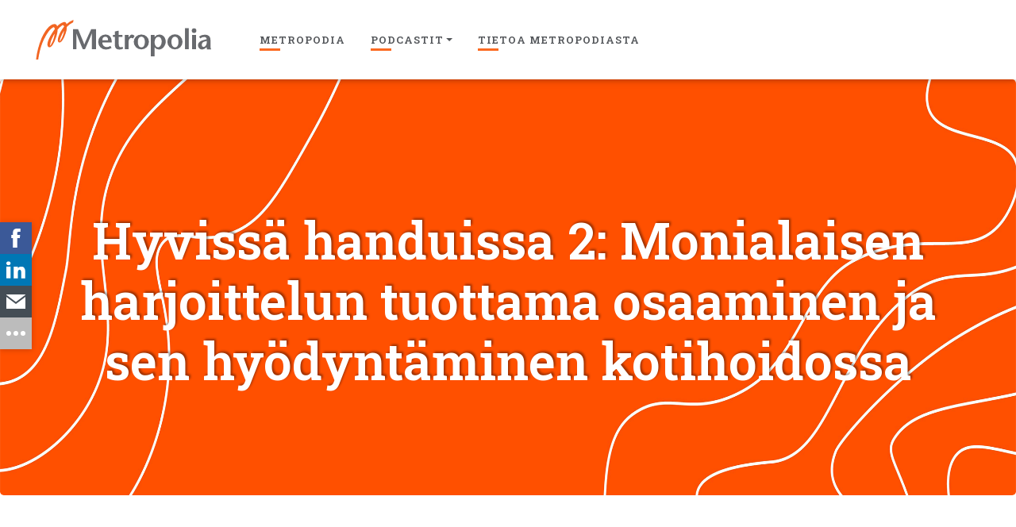

--- FILE ---
content_type: text/html; charset=UTF-8
request_url: https://podcast.metropolia.fi/hyvissa-handuisssa-2-monialaisen-harjoittelun-tuottama-osaaminen-ja-sen-hyodyntaminen-kotihoidossa/
body_size: 28465
content:
<!DOCTYPE html>
<html lang="fi">
    <head>
        <meta charset="UTF-8">
        <meta name="viewport" content="width=device-width, initial-scale=1, shrink-to-fit=no">
        <meta name="description" content="">
         <link rel="preconnect" href="https://fonts.gstatic.com">
		 <!--<title>Hyvissä handuissa 2: Monialaisen harjoittelun tuottama osaaminen ja sen hyödyntäminen kotihoidossa - MetroPodiaMetroPodia</title>-->
       <title>Hyvissä handuissa 2: Monialaisen harjoittelun tuottama osaaminen ja sen hyödyntäminen kotihoidossa - MetroPodia</title>
        <script src="https://ajax.googleapis.com/ajax/libs/jquery/3.5.1/jquery.min.js"></script>
        <meta name='robots' content='index, follow, max-image-preview:large, max-snippet:-1, max-video-preview:-1' />

<!-- Google Tag Manager for WordPress by gtm4wp.com -->
<script data-cfasync="false" data-pagespeed-no-defer>
	var gtm4wp_datalayer_name = "dataLayer";
	var dataLayer = dataLayer || [];

	const gtm4wp_scrollerscript_debugmode         = false;
	const gtm4wp_scrollerscript_callbacktime      = 100;
	const gtm4wp_scrollerscript_readerlocation    = 150;
	const gtm4wp_scrollerscript_contentelementid  = "content";
	const gtm4wp_scrollerscript_scannertime       = 60;
</script>
<!-- End Google Tag Manager for WordPress by gtm4wp.com -->
	<!-- This site is optimized with the Yoast SEO plugin v26.6 - https://yoast.com/wordpress/plugins/seo/ -->
	<link rel="canonical" href="https://podcast.metropolia.fi/hyvissa-handuisssa-2-monialaisen-harjoittelun-tuottama-osaaminen-ja-sen-hyodyntaminen-kotihoidossa/" />
	<meta property="og:locale" content="fi_FI" />
	<meta property="og:type" content="article" />
	<meta property="og:title" content="Hyvissä handuissa 2: Monialaisen harjoittelun tuottama osaaminen ja sen hyödyntäminen kotihoidossa - MetroPodia" />
	<meta property="og:description" content="Tässä jaksossa keskustellaan Monialaisen tiimiharjoittelun tuottamasta osaamisesta ja sen hyödyntämisestä kotihoidossa. Aiheena on “Monialaisen harjoittelun tuottama osaaminen ja sen hyödyntäminen kotihoidossa”. Erityisesti tarkastellaan yhteistyöosaamista ja siihen liittyviä osaamisalueita. Keskustelijoina ovat Helsingin kaupungin Idän alueen kotihoitopäällikkö Sanna Numminen, Metropolia AMK:n lehtorit, tutkintovastaava, Kaija Kekäläinen Hyvinvoinnin osaamisalueelta sekä lehtori Carita Hand Terveys osaamisalueelta. Keskustelua käydään monialaisesta osaamisesta, [&hellip;]" />
	<meta property="og:url" content="https://podcast.metropolia.fi/hyvissa-handuisssa-2-monialaisen-harjoittelun-tuottama-osaaminen-ja-sen-hyodyntaminen-kotihoidossa/" />
	<meta property="og:site_name" content="MetroPodia" />
	<meta property="article:published_time" content="2022-01-20T08:21:28+00:00" />
	<meta property="article:modified_time" content="2022-09-13T06:42:32+00:00" />
	<meta property="og:image" content="https://podcast.metropolia.fi/wp-content/uploads/2022/01/Nimeton-suunn.malli_.png" />
	<meta property="og:image:width" content="1080" />
	<meta property="og:image:height" content="1080" />
	<meta property="og:image:type" content="image/png" />
	<meta name="author" content="MetroPodia" />
	<meta name="twitter:card" content="summary_large_image" />
	<meta name="twitter:label1" content="Kirjoittanut" />
	<meta name="twitter:data1" content="MetroPodia" />
	<meta name="twitter:label2" content="Arvioitu lukuaika" />
	<meta name="twitter:data2" content="24 minuuttia" />
	<script type="application/ld+json" class="yoast-schema-graph">{"@context":"https://schema.org","@graph":[{"@type":"WebPage","@id":"https://podcast.metropolia.fi/hyvissa-handuisssa-2-monialaisen-harjoittelun-tuottama-osaaminen-ja-sen-hyodyntaminen-kotihoidossa/","url":"https://podcast.metropolia.fi/hyvissa-handuisssa-2-monialaisen-harjoittelun-tuottama-osaaminen-ja-sen-hyodyntaminen-kotihoidossa/","name":"Hyvissä handuissa 2: Monialaisen harjoittelun tuottama osaaminen ja sen hyödyntäminen kotihoidossa - MetroPodia","isPartOf":{"@id":"https://podcast.metropolia.fi/#website"},"primaryImageOfPage":{"@id":"https://podcast.metropolia.fi/hyvissa-handuisssa-2-monialaisen-harjoittelun-tuottama-osaaminen-ja-sen-hyodyntaminen-kotihoidossa/#primaryimage"},"image":{"@id":"https://podcast.metropolia.fi/hyvissa-handuisssa-2-monialaisen-harjoittelun-tuottama-osaaminen-ja-sen-hyodyntaminen-kotihoidossa/#primaryimage"},"thumbnailUrl":"https://podcast.metropolia.fi/wp-content/uploads/2022/01/Nimeton-suunn.malli_.png","datePublished":"2022-01-20T08:21:28+00:00","dateModified":"2022-09-13T06:42:32+00:00","author":{"@id":"https://podcast.metropolia.fi/#/schema/person/977358058b770a6c2b94de40276fef3c"},"breadcrumb":{"@id":"https://podcast.metropolia.fi/hyvissa-handuisssa-2-monialaisen-harjoittelun-tuottama-osaaminen-ja-sen-hyodyntaminen-kotihoidossa/#breadcrumb"},"inLanguage":"fi","potentialAction":[{"@type":"ReadAction","target":["https://podcast.metropolia.fi/hyvissa-handuisssa-2-monialaisen-harjoittelun-tuottama-osaaminen-ja-sen-hyodyntaminen-kotihoidossa/"]}]},{"@type":"ImageObject","inLanguage":"fi","@id":"https://podcast.metropolia.fi/hyvissa-handuisssa-2-monialaisen-harjoittelun-tuottama-osaaminen-ja-sen-hyodyntaminen-kotihoidossa/#primaryimage","url":"https://podcast.metropolia.fi/wp-content/uploads/2022/01/Nimeton-suunn.malli_.png","contentUrl":"https://podcast.metropolia.fi/wp-content/uploads/2022/01/Nimeton-suunn.malli_.png","width":1080,"height":1080,"caption":"Carita Hand.. Kaija Kekäläinen, Sanna Nurminen ja kuva digistudiosta"},{"@type":"BreadcrumbList","@id":"https://podcast.metropolia.fi/hyvissa-handuisssa-2-monialaisen-harjoittelun-tuottama-osaaminen-ja-sen-hyodyntaminen-kotihoidossa/#breadcrumb","itemListElement":[{"@type":"ListItem","position":1,"name":"Etusivu","item":"https://podcast.metropolia.fi/"},{"@type":"ListItem","position":2,"name":"Hyvissä handuissa 2: Monialaisen harjoittelun tuottama osaaminen ja sen hyödyntäminen kotihoidossa"}]},{"@type":"WebSite","@id":"https://podcast.metropolia.fi/#website","url":"https://podcast.metropolia.fi/","name":"MetroPodia","description":"Metropolian podcast-kanava","potentialAction":[{"@type":"SearchAction","target":{"@type":"EntryPoint","urlTemplate":"https://podcast.metropolia.fi/?s={search_term_string}"},"query-input":{"@type":"PropertyValueSpecification","valueRequired":true,"valueName":"search_term_string"}}],"inLanguage":"fi"},{"@type":"Person","@id":"https://podcast.metropolia.fi/#/schema/person/977358058b770a6c2b94de40276fef3c","name":"MetroPodia","image":{"@type":"ImageObject","inLanguage":"fi","@id":"https://podcast.metropolia.fi/#/schema/person/image/","url":"https://secure.gravatar.com/avatar/6c04486f6dfb8ebe2d7eef272bf6f772bad2c2ea6a371c37b904931d07e46893?s=96&d=mm&r=g","contentUrl":"https://secure.gravatar.com/avatar/6c04486f6dfb8ebe2d7eef272bf6f772bad2c2ea6a371c37b904931d07e46893?s=96&d=mm&r=g","caption":"MetroPodia"},"url":"https://podcast.metropolia.fi/author/metropodia/"}]}</script>
	<!-- / Yoast SEO plugin. -->


<link rel='dns-prefetch' href='//player.vimeo.com' />
<link rel='dns-prefetch' href='//w.soundcloud.com' />
<link rel='dns-prefetch' href='//ajax.googleapis.com' />
<link rel='dns-prefetch' href='//fonts.googleapis.com' />
<link rel='dns-prefetch' href='//cdnjs.cloudflare.com' />
<link rel="alternate" title="oEmbed (JSON)" type="application/json+oembed" href="https://podcast.metropolia.fi/wp-json/oembed/1.0/embed?url=https%3A%2F%2Fpodcast.metropolia.fi%2Fhyvissa-handuisssa-2-monialaisen-harjoittelun-tuottama-osaaminen-ja-sen-hyodyntaminen-kotihoidossa%2F" />
<link rel="alternate" title="oEmbed (XML)" type="text/xml+oembed" href="https://podcast.metropolia.fi/wp-json/oembed/1.0/embed?url=https%3A%2F%2Fpodcast.metropolia.fi%2Fhyvissa-handuisssa-2-monialaisen-harjoittelun-tuottama-osaaminen-ja-sen-hyodyntaminen-kotihoidossa%2F&#038;format=xml" />
		<!-- This site uses the Google Analytics by ExactMetrics plugin v8.11.1 - Using Analytics tracking - https://www.exactmetrics.com/ -->
							<script src="//www.googletagmanager.com/gtag/js?id=G-XQTMKLSN4C"  data-cfasync="false" data-wpfc-render="false" type="text/javascript" async></script>
			<script data-cfasync="false" data-wpfc-render="false" type="text/javascript">
				var em_version = '8.11.1';
				var em_track_user = true;
				var em_no_track_reason = '';
								var ExactMetricsDefaultLocations = {"page_location":"https:\/\/podcast.metropolia.fi\/hyvissa-handuisssa-2-monialaisen-harjoittelun-tuottama-osaaminen-ja-sen-hyodyntaminen-kotihoidossa\/"};
								if ( typeof ExactMetricsPrivacyGuardFilter === 'function' ) {
					var ExactMetricsLocations = (typeof ExactMetricsExcludeQuery === 'object') ? ExactMetricsPrivacyGuardFilter( ExactMetricsExcludeQuery ) : ExactMetricsPrivacyGuardFilter( ExactMetricsDefaultLocations );
				} else {
					var ExactMetricsLocations = (typeof ExactMetricsExcludeQuery === 'object') ? ExactMetricsExcludeQuery : ExactMetricsDefaultLocations;
				}

								var disableStrs = [
										'ga-disable-G-XQTMKLSN4C',
									];

				/* Function to detect opted out users */
				function __gtagTrackerIsOptedOut() {
					for (var index = 0; index < disableStrs.length; index++) {
						if (document.cookie.indexOf(disableStrs[index] + '=true') > -1) {
							return true;
						}
					}

					return false;
				}

				/* Disable tracking if the opt-out cookie exists. */
				if (__gtagTrackerIsOptedOut()) {
					for (var index = 0; index < disableStrs.length; index++) {
						window[disableStrs[index]] = true;
					}
				}

				/* Opt-out function */
				function __gtagTrackerOptout() {
					for (var index = 0; index < disableStrs.length; index++) {
						document.cookie = disableStrs[index] + '=true; expires=Thu, 31 Dec 2099 23:59:59 UTC; path=/';
						window[disableStrs[index]] = true;
					}
				}

				if ('undefined' === typeof gaOptout) {
					function gaOptout() {
						__gtagTrackerOptout();
					}
				}
								window.dataLayer = window.dataLayer || [];

				window.ExactMetricsDualTracker = {
					helpers: {},
					trackers: {},
				};
				if (em_track_user) {
					function __gtagDataLayer() {
						dataLayer.push(arguments);
					}

					function __gtagTracker(type, name, parameters) {
						if (!parameters) {
							parameters = {};
						}

						if (parameters.send_to) {
							__gtagDataLayer.apply(null, arguments);
							return;
						}

						if (type === 'event') {
														parameters.send_to = exactmetrics_frontend.v4_id;
							var hookName = name;
							if (typeof parameters['event_category'] !== 'undefined') {
								hookName = parameters['event_category'] + ':' + name;
							}

							if (typeof ExactMetricsDualTracker.trackers[hookName] !== 'undefined') {
								ExactMetricsDualTracker.trackers[hookName](parameters);
							} else {
								__gtagDataLayer('event', name, parameters);
							}
							
						} else {
							__gtagDataLayer.apply(null, arguments);
						}
					}

					__gtagTracker('js', new Date());
					__gtagTracker('set', {
						'developer_id.dNDMyYj': true,
											});
					if ( ExactMetricsLocations.page_location ) {
						__gtagTracker('set', ExactMetricsLocations);
					}
										__gtagTracker('config', 'G-XQTMKLSN4C', {"forceSSL":"true","link_attribution":"true"} );
										window.gtag = __gtagTracker;										(function () {
						/* https://developers.google.com/analytics/devguides/collection/analyticsjs/ */
						/* ga and __gaTracker compatibility shim. */
						var noopfn = function () {
							return null;
						};
						var newtracker = function () {
							return new Tracker();
						};
						var Tracker = function () {
							return null;
						};
						var p = Tracker.prototype;
						p.get = noopfn;
						p.set = noopfn;
						p.send = function () {
							var args = Array.prototype.slice.call(arguments);
							args.unshift('send');
							__gaTracker.apply(null, args);
						};
						var __gaTracker = function () {
							var len = arguments.length;
							if (len === 0) {
								return;
							}
							var f = arguments[len - 1];
							if (typeof f !== 'object' || f === null || typeof f.hitCallback !== 'function') {
								if ('send' === arguments[0]) {
									var hitConverted, hitObject = false, action;
									if ('event' === arguments[1]) {
										if ('undefined' !== typeof arguments[3]) {
											hitObject = {
												'eventAction': arguments[3],
												'eventCategory': arguments[2],
												'eventLabel': arguments[4],
												'value': arguments[5] ? arguments[5] : 1,
											}
										}
									}
									if ('pageview' === arguments[1]) {
										if ('undefined' !== typeof arguments[2]) {
											hitObject = {
												'eventAction': 'page_view',
												'page_path': arguments[2],
											}
										}
									}
									if (typeof arguments[2] === 'object') {
										hitObject = arguments[2];
									}
									if (typeof arguments[5] === 'object') {
										Object.assign(hitObject, arguments[5]);
									}
									if ('undefined' !== typeof arguments[1].hitType) {
										hitObject = arguments[1];
										if ('pageview' === hitObject.hitType) {
											hitObject.eventAction = 'page_view';
										}
									}
									if (hitObject) {
										action = 'timing' === arguments[1].hitType ? 'timing_complete' : hitObject.eventAction;
										hitConverted = mapArgs(hitObject);
										__gtagTracker('event', action, hitConverted);
									}
								}
								return;
							}

							function mapArgs(args) {
								var arg, hit = {};
								var gaMap = {
									'eventCategory': 'event_category',
									'eventAction': 'event_action',
									'eventLabel': 'event_label',
									'eventValue': 'event_value',
									'nonInteraction': 'non_interaction',
									'timingCategory': 'event_category',
									'timingVar': 'name',
									'timingValue': 'value',
									'timingLabel': 'event_label',
									'page': 'page_path',
									'location': 'page_location',
									'title': 'page_title',
									'referrer' : 'page_referrer',
								};
								for (arg in args) {
																		if (!(!args.hasOwnProperty(arg) || !gaMap.hasOwnProperty(arg))) {
										hit[gaMap[arg]] = args[arg];
									} else {
										hit[arg] = args[arg];
									}
								}
								return hit;
							}

							try {
								f.hitCallback();
							} catch (ex) {
							}
						};
						__gaTracker.create = newtracker;
						__gaTracker.getByName = newtracker;
						__gaTracker.getAll = function () {
							return [];
						};
						__gaTracker.remove = noopfn;
						__gaTracker.loaded = true;
						window['__gaTracker'] = __gaTracker;
					})();
									} else {
										console.log("");
					(function () {
						function __gtagTracker() {
							return null;
						}

						window['__gtagTracker'] = __gtagTracker;
						window['gtag'] = __gtagTracker;
					})();
									}
			</script>
							<!-- / Google Analytics by ExactMetrics -->
		<style id='wp-img-auto-sizes-contain-inline-css' type='text/css'>
img:is([sizes=auto i],[sizes^="auto," i]){contain-intrinsic-size:3000px 1500px}
/*# sourceURL=wp-img-auto-sizes-contain-inline-css */
</style>
<style id='wp-emoji-styles-inline-css' type='text/css'>

	img.wp-smiley, img.emoji {
		display: inline !important;
		border: none !important;
		box-shadow: none !important;
		height: 1em !important;
		width: 1em !important;
		margin: 0 0.07em !important;
		vertical-align: -0.1em !important;
		background: none !important;
		padding: 0 !important;
	}
/*# sourceURL=wp-emoji-styles-inline-css */
</style>
<link rel='stylesheet' id='wp-block-library-css' href='https://podcast.metropolia.fi/wp-includes/css/dist/block-library/style.min.css?ver=6.9' type='text/css' media='all' />
<style id='global-styles-inline-css' type='text/css'>
:root{--wp--preset--aspect-ratio--square: 1;--wp--preset--aspect-ratio--4-3: 4/3;--wp--preset--aspect-ratio--3-4: 3/4;--wp--preset--aspect-ratio--3-2: 3/2;--wp--preset--aspect-ratio--2-3: 2/3;--wp--preset--aspect-ratio--16-9: 16/9;--wp--preset--aspect-ratio--9-16: 9/16;--wp--preset--color--black: #000000;--wp--preset--color--cyan-bluish-gray: #abb8c3;--wp--preset--color--white: #ffffff;--wp--preset--color--pale-pink: #f78da7;--wp--preset--color--vivid-red: #cf2e2e;--wp--preset--color--luminous-vivid-orange: #ff6900;--wp--preset--color--luminous-vivid-amber: #fcb900;--wp--preset--color--light-green-cyan: #7bdcb5;--wp--preset--color--vivid-green-cyan: #00d084;--wp--preset--color--pale-cyan-blue: #8ed1fc;--wp--preset--color--vivid-cyan-blue: #0693e3;--wp--preset--color--vivid-purple: #9b51e0;--wp--preset--gradient--vivid-cyan-blue-to-vivid-purple: linear-gradient(135deg,rgb(6,147,227) 0%,rgb(155,81,224) 100%);--wp--preset--gradient--light-green-cyan-to-vivid-green-cyan: linear-gradient(135deg,rgb(122,220,180) 0%,rgb(0,208,130) 100%);--wp--preset--gradient--luminous-vivid-amber-to-luminous-vivid-orange: linear-gradient(135deg,rgb(252,185,0) 0%,rgb(255,105,0) 100%);--wp--preset--gradient--luminous-vivid-orange-to-vivid-red: linear-gradient(135deg,rgb(255,105,0) 0%,rgb(207,46,46) 100%);--wp--preset--gradient--very-light-gray-to-cyan-bluish-gray: linear-gradient(135deg,rgb(238,238,238) 0%,rgb(169,184,195) 100%);--wp--preset--gradient--cool-to-warm-spectrum: linear-gradient(135deg,rgb(74,234,220) 0%,rgb(151,120,209) 20%,rgb(207,42,186) 40%,rgb(238,44,130) 60%,rgb(251,105,98) 80%,rgb(254,248,76) 100%);--wp--preset--gradient--blush-light-purple: linear-gradient(135deg,rgb(255,206,236) 0%,rgb(152,150,240) 100%);--wp--preset--gradient--blush-bordeaux: linear-gradient(135deg,rgb(254,205,165) 0%,rgb(254,45,45) 50%,rgb(107,0,62) 100%);--wp--preset--gradient--luminous-dusk: linear-gradient(135deg,rgb(255,203,112) 0%,rgb(199,81,192) 50%,rgb(65,88,208) 100%);--wp--preset--gradient--pale-ocean: linear-gradient(135deg,rgb(255,245,203) 0%,rgb(182,227,212) 50%,rgb(51,167,181) 100%);--wp--preset--gradient--electric-grass: linear-gradient(135deg,rgb(202,248,128) 0%,rgb(113,206,126) 100%);--wp--preset--gradient--midnight: linear-gradient(135deg,rgb(2,3,129) 0%,rgb(40,116,252) 100%);--wp--preset--font-size--small: 13px;--wp--preset--font-size--medium: 20px;--wp--preset--font-size--large: 36px;--wp--preset--font-size--x-large: 42px;--wp--preset--spacing--20: 0.44rem;--wp--preset--spacing--30: 0.67rem;--wp--preset--spacing--40: 1rem;--wp--preset--spacing--50: 1.5rem;--wp--preset--spacing--60: 2.25rem;--wp--preset--spacing--70: 3.38rem;--wp--preset--spacing--80: 5.06rem;--wp--preset--shadow--natural: 6px 6px 9px rgba(0, 0, 0, 0.2);--wp--preset--shadow--deep: 12px 12px 50px rgba(0, 0, 0, 0.4);--wp--preset--shadow--sharp: 6px 6px 0px rgba(0, 0, 0, 0.2);--wp--preset--shadow--outlined: 6px 6px 0px -3px rgb(255, 255, 255), 6px 6px rgb(0, 0, 0);--wp--preset--shadow--crisp: 6px 6px 0px rgb(0, 0, 0);}:where(.is-layout-flex){gap: 0.5em;}:where(.is-layout-grid){gap: 0.5em;}body .is-layout-flex{display: flex;}.is-layout-flex{flex-wrap: wrap;align-items: center;}.is-layout-flex > :is(*, div){margin: 0;}body .is-layout-grid{display: grid;}.is-layout-grid > :is(*, div){margin: 0;}:where(.wp-block-columns.is-layout-flex){gap: 2em;}:where(.wp-block-columns.is-layout-grid){gap: 2em;}:where(.wp-block-post-template.is-layout-flex){gap: 1.25em;}:where(.wp-block-post-template.is-layout-grid){gap: 1.25em;}.has-black-color{color: var(--wp--preset--color--black) !important;}.has-cyan-bluish-gray-color{color: var(--wp--preset--color--cyan-bluish-gray) !important;}.has-white-color{color: var(--wp--preset--color--white) !important;}.has-pale-pink-color{color: var(--wp--preset--color--pale-pink) !important;}.has-vivid-red-color{color: var(--wp--preset--color--vivid-red) !important;}.has-luminous-vivid-orange-color{color: var(--wp--preset--color--luminous-vivid-orange) !important;}.has-luminous-vivid-amber-color{color: var(--wp--preset--color--luminous-vivid-amber) !important;}.has-light-green-cyan-color{color: var(--wp--preset--color--light-green-cyan) !important;}.has-vivid-green-cyan-color{color: var(--wp--preset--color--vivid-green-cyan) !important;}.has-pale-cyan-blue-color{color: var(--wp--preset--color--pale-cyan-blue) !important;}.has-vivid-cyan-blue-color{color: var(--wp--preset--color--vivid-cyan-blue) !important;}.has-vivid-purple-color{color: var(--wp--preset--color--vivid-purple) !important;}.has-black-background-color{background-color: var(--wp--preset--color--black) !important;}.has-cyan-bluish-gray-background-color{background-color: var(--wp--preset--color--cyan-bluish-gray) !important;}.has-white-background-color{background-color: var(--wp--preset--color--white) !important;}.has-pale-pink-background-color{background-color: var(--wp--preset--color--pale-pink) !important;}.has-vivid-red-background-color{background-color: var(--wp--preset--color--vivid-red) !important;}.has-luminous-vivid-orange-background-color{background-color: var(--wp--preset--color--luminous-vivid-orange) !important;}.has-luminous-vivid-amber-background-color{background-color: var(--wp--preset--color--luminous-vivid-amber) !important;}.has-light-green-cyan-background-color{background-color: var(--wp--preset--color--light-green-cyan) !important;}.has-vivid-green-cyan-background-color{background-color: var(--wp--preset--color--vivid-green-cyan) !important;}.has-pale-cyan-blue-background-color{background-color: var(--wp--preset--color--pale-cyan-blue) !important;}.has-vivid-cyan-blue-background-color{background-color: var(--wp--preset--color--vivid-cyan-blue) !important;}.has-vivid-purple-background-color{background-color: var(--wp--preset--color--vivid-purple) !important;}.has-black-border-color{border-color: var(--wp--preset--color--black) !important;}.has-cyan-bluish-gray-border-color{border-color: var(--wp--preset--color--cyan-bluish-gray) !important;}.has-white-border-color{border-color: var(--wp--preset--color--white) !important;}.has-pale-pink-border-color{border-color: var(--wp--preset--color--pale-pink) !important;}.has-vivid-red-border-color{border-color: var(--wp--preset--color--vivid-red) !important;}.has-luminous-vivid-orange-border-color{border-color: var(--wp--preset--color--luminous-vivid-orange) !important;}.has-luminous-vivid-amber-border-color{border-color: var(--wp--preset--color--luminous-vivid-amber) !important;}.has-light-green-cyan-border-color{border-color: var(--wp--preset--color--light-green-cyan) !important;}.has-vivid-green-cyan-border-color{border-color: var(--wp--preset--color--vivid-green-cyan) !important;}.has-pale-cyan-blue-border-color{border-color: var(--wp--preset--color--pale-cyan-blue) !important;}.has-vivid-cyan-blue-border-color{border-color: var(--wp--preset--color--vivid-cyan-blue) !important;}.has-vivid-purple-border-color{border-color: var(--wp--preset--color--vivid-purple) !important;}.has-vivid-cyan-blue-to-vivid-purple-gradient-background{background: var(--wp--preset--gradient--vivid-cyan-blue-to-vivid-purple) !important;}.has-light-green-cyan-to-vivid-green-cyan-gradient-background{background: var(--wp--preset--gradient--light-green-cyan-to-vivid-green-cyan) !important;}.has-luminous-vivid-amber-to-luminous-vivid-orange-gradient-background{background: var(--wp--preset--gradient--luminous-vivid-amber-to-luminous-vivid-orange) !important;}.has-luminous-vivid-orange-to-vivid-red-gradient-background{background: var(--wp--preset--gradient--luminous-vivid-orange-to-vivid-red) !important;}.has-very-light-gray-to-cyan-bluish-gray-gradient-background{background: var(--wp--preset--gradient--very-light-gray-to-cyan-bluish-gray) !important;}.has-cool-to-warm-spectrum-gradient-background{background: var(--wp--preset--gradient--cool-to-warm-spectrum) !important;}.has-blush-light-purple-gradient-background{background: var(--wp--preset--gradient--blush-light-purple) !important;}.has-blush-bordeaux-gradient-background{background: var(--wp--preset--gradient--blush-bordeaux) !important;}.has-luminous-dusk-gradient-background{background: var(--wp--preset--gradient--luminous-dusk) !important;}.has-pale-ocean-gradient-background{background: var(--wp--preset--gradient--pale-ocean) !important;}.has-electric-grass-gradient-background{background: var(--wp--preset--gradient--electric-grass) !important;}.has-midnight-gradient-background{background: var(--wp--preset--gradient--midnight) !important;}.has-small-font-size{font-size: var(--wp--preset--font-size--small) !important;}.has-medium-font-size{font-size: var(--wp--preset--font-size--medium) !important;}.has-large-font-size{font-size: var(--wp--preset--font-size--large) !important;}.has-x-large-font-size{font-size: var(--wp--preset--font-size--x-large) !important;}
/*# sourceURL=global-styles-inline-css */
</style>

<style id='classic-theme-styles-inline-css' type='text/css'>
/*! This file is auto-generated */
.wp-block-button__link{color:#fff;background-color:#32373c;border-radius:9999px;box-shadow:none;text-decoration:none;padding:calc(.667em + 2px) calc(1.333em + 2px);font-size:1.125em}.wp-block-file__button{background:#32373c;color:#fff;text-decoration:none}
/*# sourceURL=/wp-includes/css/classic-themes.min.css */
</style>
<link rel='stylesheet' id='contact-form-7-css' href='https://podcast.metropolia.fi/wp-content/plugins/contact-form-7/includes/css/styles.css?ver=6.1.4' type='text/css' media='all' />
<link rel='stylesheet' id='wpa-style-css' href='https://podcast.metropolia.fi/wp-content/plugins/wp-accessibility/css/wpa-style.css?ver=2.2.6' type='text/css' media='all' />
<style id='wpa-style-inline-css' type='text/css'>

.wpa-hide-ltr#skiplinks a, .wpa-hide-ltr#skiplinks a:hover, .wpa-hide-ltr#skiplinks a:visited {
	
}
.wpa-hide-ltr#skiplinks a:active,  .wpa-hide-ltr#skiplinks a:focus {
	
}
	:root { --admin-bar-top : 7px; }
/*# sourceURL=wpa-style-inline-css */
</style>
<link rel='stylesheet' id='wp-ada-compliance-styles-css' href='https://podcast.metropolia.fi/wp-content/plugins/wp-ada-compliance-check-basic/styles.css?ver=1750745346' type='text/css' media='all' />
<link rel='stylesheet' id='bootstrap-css' href='https://podcast.metropolia.fi/wp-content/themes/the_podcast_site/css/bootstrap.min.css?ver=6.9' type='text/css' media='all' />
<link rel='stylesheet' id='google-fonts-css' href='https://fonts.googleapis.com/css2?family=Roboto+Slab%3Awght%40400%3B600%3B700&#038;display=swap&#038;ver=6.9' type='text/css' media='all' />
<link rel='stylesheet' id='font-awesome-css' href='https://cdnjs.cloudflare.com/ajax/libs/font-awesome/5.15.1/css/all.min.css?ver=6.9' type='text/css' media='all' />
<link rel='stylesheet' id='style-css' href='https://podcast.metropolia.fi/wp-content/themes/the_podcast_site/style.css?ver=6.9' type='text/css' media='all' />
<script type="text/javascript" src="https://podcast.metropolia.fi/wp-content/plugins/exactmetrics-premium/assets/js/frontend-gtag.min.js?ver=8.11.1" id="exactmetrics-frontend-script-js" async="async" data-wp-strategy="async"></script>
<script data-cfasync="false" data-wpfc-render="false" type="text/javascript" id='exactmetrics-frontend-script-js-extra'>/* <![CDATA[ */
var exactmetrics_frontend = {"js_events_tracking":"true","download_extensions":"doc,pdf,ppt,zip,xls,docx,pptx,xlsx","inbound_paths":"[{\"path\":\"\\\/go\\\/\",\"label\":\"affiliate\"},{\"path\":\"\\\/recommend\\\/\",\"label\":\"affiliate\"}]","home_url":"https:\/\/podcast.metropolia.fi","hash_tracking":"false","v4_id":"G-XQTMKLSN4C"};/* ]]> */
</script>
<script type="text/javascript" src="https://podcast.metropolia.fi/wp-includes/js/jquery/jquery.min.js?ver=3.7.1" id="jquery-core-js"></script>
<script type="text/javascript" src="https://podcast.metropolia.fi/wp-includes/js/jquery/jquery-migrate.min.js?ver=3.4.1" id="jquery-migrate-js"></script>
<script type="text/javascript" src="https://podcast.metropolia.fi/wp-content/plugins/duracelltomi-google-tag-manager/dist/js/analytics-talk-content-tracking.js?ver=1.22.3" id="gtm4wp-scroll-tracking-js"></script>
<link rel="https://api.w.org/" href="https://podcast.metropolia.fi/wp-json/" /><link rel="alternate" title="JSON" type="application/json" href="https://podcast.metropolia.fi/wp-json/wp/v2/posts/1947" /><link rel="EditURI" type="application/rsd+xml" title="RSD" href="https://podcast.metropolia.fi/xmlrpc.php?rsd" />
<link rel='shortlink' href='https://podcast.metropolia.fi/?p=1947' />
            <script type="text/javascript"><!--
                                function powerpress_pinw(pinw_url){window.open(pinw_url, 'PowerPressPlayer','toolbar=0,status=0,resizable=1,width=460,height=320');	return false;}
                //-->

                // tabnab protection
                window.addEventListener('load', function () {
                    // make all links have rel="noopener noreferrer"
                    document.querySelectorAll('a[target="_blank"]').forEach(link => {
                        link.setAttribute('rel', 'noopener noreferrer');
                    });
                });
            </script>
            
<!-- Google Tag Manager for WordPress by gtm4wp.com -->
<!-- GTM Container placement set to automatic -->
<script data-cfasync="false" data-pagespeed-no-defer type="text/javascript">
	var dataLayer_content = {"siteID":0,"siteName":"","visitorLoginState":"logged-out","visitorType":"visitor-logged-out","visitorRegistrationDate":"","pageTitle":"Hyvissä handuissa 2: Monialaisen harjoittelun tuottama osaaminen ja sen hyödyntäminen kotihoidossa - MetroPodia","pagePostType":"post","pagePostType2":"single-post","pageCategory":["tulevaisuutta-luotaamassa"],"pageAttributes":["hyvissahanduissa-monialainen-osaaminen","kotihoito"],"pagePostAuthor":"MetroPodia","pagePostDate":"20.1.2022","pagePostDateYear":2022,"pagePostDateMonth":1,"pagePostDateDay":20,"pagePostDateDayName":"torstai","pagePostDateHour":10,"pagePostDateMinute":21,"pagePostDateIso":"2022-01-20T10:21:28+02:00","pagePostDateUnix":1642674088,"pagePostTerms":{"category":["Tulevaisuutta luotaamassa"],"post_tag":["#HyvissäHanduissa #Monialainen #Osaaminen","kotihoito"],"meta":{"enclosure":"https:\/\/feeds.soundcloud.com\/stream\/1199863027-user-364421637-hyvissa-handuisssa-2-monialaisen-harjoittelun-tuottama-osaaminen-ja-sen-hyodyntaminen-kotihoidossa.mp3\n34255143\naudio\/mpeg\na:6:{s:8:\"duration\";s:8:\"00:35:37\";s:8:\"subtitle\";s:54:\"Tässä jaksossa keskustellaan Monialaisen tiimihar…\";s:7:\"summary\";s:808:\"Tässä jaksossa keskustellaan Monialaisen tiimiharjoittelun tuottamasta osaamisesta ja sen hyödyntämisestä kotihoidossa. \r\nAiheena on “Monialaisen harjoittelun tuottama osaaminen ja sen hyödyntäminen kotihoidossa”. Erityisesti tarkastellaan yhteistyöosaamista ja siihen liittyviä osaamisalueita.\r\n \r\nKeskustelijoina ovat Helsingin kaupungin Idän alueen kotihoitopäällikkö Sanna Numminen, \r\nMetropolia AMK:n lehtorit, tutkintovastaava, Kaija Kekäläinen Hyvinvoinnin osaamisalueelta sekä lehtori Carita Hand Terveys osaamisalueelta.\r\n \r\nKeskustelua käydään monialaisesta osaamisesta, sen tärkeydestä ja siihen liittyvistä vaatimuksista. \r\n\r\nOsaamista tarkastellaan yhteistyöosaamisen sekä siihen liittyvien ihmislähtöisen-, konsultatiivisen- ja kumppanuusosaamisen, näkökulmista.\";s:6:\"author\";s:29:\"Metropolia Ammattikorkeakoulu\";s:8:\"explicit\";s:1:\"1\";s:12:\"itunes_image\";s:69:\"https:\/\/i1.sndcdn.com\/artworks-SKCI0DQXmzjteOzH-L3n5bg-t3000x3000.jpg\";}"}},"postCountOnPage":1,"postCountTotal":1,"postFormat":"standard","geoCountryCode":"(no geo data available)","geoCountryName":"(no geo data available)","geoRegionCode":"(no geo data available)","geoRegionName":"(no geo data available)","geoCity":"(no geo data available)","geoZipcode":"(no geo data available)","geoLatitude":"(no geo data available)","geoLongitude":"(no geo data available)","geoFullGeoData":{"success":false,"error":{"code":101,"type":"missing_access_key","info":"You have not supplied an API Access Key. [Required format: access_key=YOUR_ACCESS_KEY]"}}};
	dataLayer.push( dataLayer_content );
</script>
<script data-cfasync="false" data-pagespeed-no-defer type="text/javascript">
(function(w,d,s,l,i){w[l]=w[l]||[];w[l].push({'gtm.start':
new Date().getTime(),event:'gtm.js'});var f=d.getElementsByTagName(s)[0],
j=d.createElement(s),dl=l!='dataLayer'?'&l='+l:'';j.async=true;j.src=
'//www.googletagmanager.com/gtm.js?id='+i+dl;f.parentNode.insertBefore(j,f);
})(window,document,'script','dataLayer','GTM-57WLR7F');
</script>
<!-- End Google Tag Manager for WordPress by gtm4wp.com --><link rel="icon" href="https://podcast.metropolia.fi/wp-content/uploads/2023/01/cropped-favicon-1-32x32.png" sizes="32x32" />
<link rel="icon" href="https://podcast.metropolia.fi/wp-content/uploads/2023/01/cropped-favicon-1-192x192.png" sizes="192x192" />
<link rel="apple-touch-icon" href="https://podcast.metropolia.fi/wp-content/uploads/2023/01/cropped-favicon-1-180x180.png" />
<meta name="msapplication-TileImage" content="https://podcast.metropolia.fi/wp-content/uploads/2023/01/cropped-favicon-1-270x270.png" />
		
    <link rel='stylesheet' id='mediaelement-css' href='https://podcast.metropolia.fi/wp-includes/js/mediaelement/mediaelementplayer-legacy.min.css?ver=4.2.17' type='text/css' media='all' />
<link rel='stylesheet' id='wp-mediaelement-css' href='https://podcast.metropolia.fi/wp-includes/js/mediaelement/wp-mediaelement.min.css?ver=6.9' type='text/css' media='all' />
</head>
    <body>
		
        <nav class="navbar navbar-light navbar-expand-md fixed-top bg-white" aria-label="Päänavigaatio">
            <!--<img class="navbar-brand" src="https://podcast.metropolia.fi/wp-content/themes/the_podcast_site/img/Metropolia_CMYK_A_uusi-e1588070577754.png" alt="">-->
		<img class="navbar-brand" src="https://podcast.metropolia.fi/wp-content/themes/the_podcast_site/img/metropolia.svg" alt="">

            <button class="navbar-toggler" type="button" data-toggle="collapse" data-target="#navbarsExampleDefault" aria-controls="navbarsExampleDefault" aria-expanded="false" aria-label="Toggle navigation">
                <span class="navbar-toggler-icon"></span>
            </button>

            <div class="collapse navbar-collapse" id="navbarsExampleDefault">
                <ul class="navbar-nav mr-auto">
                    <li class="nav-item">
                        <a class="nav-link" href="https://podcast.metropolia.fi">Metropodia</a>
                    </li>
                    <li class="nav-item dropdown">
                        <a class="nav-link dropdown-toggle" href="#" id="dropdown01" data-toggle="dropdown" aria-haspopup="true" aria-expanded="false">Podcastit</a>
                        <div class="dropdown-menu" aria-labelledby="dropdown01">
                            <a class="dropdown-item" href="https://podcast.metropolia.fi/category/ammattikorkeakoulun-arjessa/" title="Ammattikorkeakoulun arjessa">Ammattikorkeakoulun arjessa</a><a class="dropdown-item" href="https://podcast.metropolia.fi/category/kestotilaus-oppimiseen/" title="Kestotilaus oppimiseen">Kestotilaus oppimiseen</a><a class="dropdown-item" href="https://podcast.metropolia.fi/category/tulevaisuutta-luotaamassa/" title="Tulevaisuutta luotaamassa">Tulevaisuutta luotaamassa</a>                        </div>
                    </li>
                    <li class="nav-item">
                        <a class="nav-link" href="https://podcast.metropolia.fi/tietoa-metropodiasta/">Tietoa Metropodiasta</a>
                    </li>
                </ul>
            </div>
        </nav>   
<main id="main-content">
    <div style="background-image: url('https://podcast.metropolia.fi/wp-content/themes/the_podcast_site/img/metropodia_banneri_2500x1000.png');" class="jumbotron jt-large">
        <div class="container">
            <h1 class="display-3">
                                    Hyvissä handuissa 2:  Monialaisen harjoittelun tuottama osaaminen ja sen hyödyntäminen kotihoidossa                            </h1>
        </div>
    </div>
    
    <div class="wrapper">
        <div class="container">
            <div class="col-md-9 offset-md-1">
                <img width="1024" height="1024" src="https://podcast.metropolia.fi/wp-content/uploads/2022/01/Nimeton-suunn.malli_-1024x1024.png" class="img-fluid wp-post-image" alt="Carita Hand.. Kaija Kekäläinen, Sanna Nurminen ja kuva digistudiosta" decoding="async" fetchpriority="high" srcset="https://podcast.metropolia.fi/wp-content/uploads/2022/01/Nimeton-suunn.malli_-1024x1024.png 1024w, https://podcast.metropolia.fi/wp-content/uploads/2022/01/Nimeton-suunn.malli_-300x300.png 300w, https://podcast.metropolia.fi/wp-content/uploads/2022/01/Nimeton-suunn.malli_-150x150.png 150w, https://podcast.metropolia.fi/wp-content/uploads/2022/01/Nimeton-suunn.malli_-768x768.png 768w, https://podcast.metropolia.fi/wp-content/uploads/2022/01/Nimeton-suunn.malli_.png 1080w" sizes="(max-width: 1024px) 100vw, 1024px" />                                    <p>Tässä jaksossa keskustellaan Monialaisen tiimiharjoittelun tuottamasta osaamisesta ja sen hyödyntämisestä kotihoidossa.</p>
<p>Aiheena on “Monialaisen harjoittelun tuottama osaaminen ja sen hyödyntäminen kotihoidossa”. Erityisesti tarkastellaan yhteistyöosaamista ja siihen liittyviä osaamisalueita.</p>
<p>Keskustelijoina ovat Helsingin kaupungin Idän alueen kotihoitopäällikkö Sanna Numminen,<br />
Metropolia AMK:n lehtorit, tutkintovastaava, Kaija Kekäläinen Hyvinvoinnin osaamisalueelta sekä lehtori Carita Hand Terveys osaamisalueelta.</p>
<p>Keskustelua käydään monialaisesta osaamisesta, sen tärkeydestä ja siihen liittyvistä vaatimuksista.</p>
<p>Osaamista tarkastellaan yhteistyöosaamisen sekä siihen liittyvien ihmislähtöisen-, konsultatiivisen- ja kumppanuusosaamisen, näkökulmista.</p>
<div id="pressrelease-link-1947" class="sh-link pressrelease-link sh-hide"><a href="#" onclick="showhide_toggle('pressrelease', 1947, 'Lue podcast tekstimuodossa', 'Piilota teksti'); return false;" aria-expanded="false"><span id="pressrelease-toggle-1947">Lue podcast tekstimuodossa</span></a></div><div id="pressrelease-content-1947" class="sh-content pressrelease-content sh-hide" style="display: none;"></p>
<p>Puhuja 1 Carita Hand<br />
Puhuja 2 Sanna Nurminen<br />
Puhuja 3 Kaija Kekäläinen</p>
<p>[musiikkia 00:00:00]</p>
<p>Puhuja 1 [00:00:09]: Tervetuloa mukaan kuuntelemaan podcast-sarjaa Yhdessä kehittäjäkumppanuutta vahvistamassa. Tämä on sarjan neljäs jakso. Tällä kertaa me lähdetään keskustelemaan monialaisen harjoittelun tuottamasta osaamisesta ja sen hyödyntämisestä kotihoidossa. Meitä on täällä kolme keskustelijaa, Helsingin kaupungin kotihoidosta kotihoitopäällikkö Sanna Numminen, joka on alusta asti ollut mukana kehittämässä ja mahdollistamassa tätä monialaista tiimiharjoittelua ja sen toteutumista idän alueen kotihoidossa. Sannalla on erityisen hyvä näkemys kotihoidon työntekijöiden tämänhetkisestä ja tulevaisuuden osaamisesta ja siihen liittyvistä asioista. Tervetuloa, Sanna.</p>
<p>Puhuja 2 [00:00:56]: Kiitos.</p>
<p>Puhuja 1 [00:00:57]: Ja toisena keskustelijana meillä on täältä Metropolia Ammattikorkeakoulusta lehtori ja tutkintovastaava Kaija Kekäläinen, joka on ollut mukana kehittämässä tätä monialaista tiimiharjoittelua ja siihen liittyvää konsultatiivista pajatoimintaa. Sinulla on tullut aika vahva näkemys siitä, että minkälaista osaamista monialainen tiimiharjoittelu on tuottanut opiskelijoille. Tervetuloa, Kaija.</p>
<p>Puhuja 3 [00:01:20]: Kiitos.</p>
<p>Puhuja 1 [00:01:21]: Ja minä olen Carita Hand, Metropolia Ammattikorkeakoulun lehtori minäkin. Toimin tämän keskustelun alustajana ja juontajana. Tarkastelen tätä monialaista harjoittelua siltä näkökulmalta, mitä osaamista se monialainen tiimiharjoittelu voi tuottaa tietyillä, tähän keskusteluun valituilla, osaamisen alueilla. Olen itse ollut mukana ideoimassa ja pilotoimassa kotihoidossa toteutettavaa monialaista harjoittelua sen alusta lähtien. Tänään me käydään tässä keskustelua erityisesti monialaisen osaamisen tärkeydestä ja siihen liittyvistä vaatimuksista, ja tarkastellaan yhteistyöosaamista, ihmislähtöistä osaamista, konsultatiivista osaamista ja kumppanuusosaamista, ja näiden kehittymistä monialaisessa harjoittelussa. Ihan ensimmäiseksi, tämä monialainen tiimiharjoittelu tai monialainen harjoittelu, mitä sillä oikein tarkoitetaan, Kaija?</p>
<p>Puhuja 3 [00:02:22]: Monialainen tiimiharjoittelu on rakentunut tässä vuosien varrella pilottikokeilujen kautta kotihoidon ympäristössä sellaiseksi, että meidän opiskelijat aidosti lähtisi monialaisissa työpareissa harjoittelemaan yhdessä. Se tarkoittaa, se tiiminäkökulma, siinä sitä, että meillä on samassa harjoittelupaikassa useampia opiskelijapareja, jotka sitten muodostavat tällaisen opiskelijatiimin. He pystyvät sitä kautta myös sparraamaan toisiaan ja vahvistamaan toistensa osaamista. Tässä on ehkä tietoisesti valittu tämä monialaisuus-käsite, koska me haluamme myös nähdä, että hyvinkin eri tutkintoaloilta tulevat opiskelijat pystyisivät toteuttamaan harjoittelujaksoja yhdessä. Toki nähdään, että siellä voi olla ihan tällaista moniammatillisuuttakin, että hyvin vertaisessa asemassa olevia tutkinto-opiskelijoita, mutta rakenne todella siihen, että opiskelijoita menee useampia samaan paikkaan, jossa he sitten pystyvät tiiminä toisiaan tukemaan.</p>
<p>Puhuja 1 [00:03:28]: Ja tässä on nyt kyse sote-alan opiskelijoista. Onko siellä jotain tiettyjä opiskelijoita mukana harjoittelussa?</p>
<p>Puhuja 3 [00:03:35]: Kyllä, juuri näin. Sote-alan opiskelijoista on kyse. Eniten meillä on tällä hetkellä ollut näillä harjoittelujaksoilla toimintaterapian ja vanhustyön tulevia osaajia, mutta meillä on ollut myös fysioterapiaopiskelijoita ja jalkaterapiaopiskelijoita sekä myöskin hoitoalatutkintoja eli sairaanhoitaja- ja lähihoitajaopiskelijoita on ollut tässä mukana. Sitä kautta kyllä nähdään, että se semmoinen yhteinen ymmärrys samaan päämäärään tähtäävästä työstä rakentuu kyllä varsin hyvin.</p>
<p>Puhuja 1 [00:04:09]: Miten pitkä tämä harjoittelujakso on?</p>
<p>Puhuja 3 [00:04:11]: Nyt näissä kokeiluissa, joita me olemme tehneet, sen jakson pituus on ollut kuusi viikkoa, mikä on toisaalta ollut riittävää, että siinä on ehtinyt oikeasti rauhassa syventyä kaikkien teemojen äärelle. Kontekstikohtaisesti erilaisissa ympäristöissä se voidaan kyllä myös ratkaista eri pituisena se harjoittelu, mutta me ei ehkä suositella, että se ainakaan olisi kovasti lyhyempi, koska tässä on niin paljon opittavaa. Siihen on hyvä varata vähintään se kuusi viikkoa, mutta toki voisi olla vaikka aavistuksen verran pidempikin.</p>
<p>Puhuja 1 [00:04:43]: Olen ymmärtänyt, että tavallaan opiskelijat ottavat vähän eri tavalla vastuuta asiakkaista. Sanna, mitä siellä käytännössä on tapahtunut?</p>
<p>Puhuja 2 [00:04:45]: Ennen kuin harjoittelujakso alkaa, kotihoidon tiimissä meidän sairaanhoitajat ja lähihoitajat yhdessä kotihoidon esihenkilöiden kanssa miettivät opiskelijapareille valmiiksi asiakkaita, jotka ovat sopivia siihen monialaiseen harjoitteluun eli heillä on sellaisia asioita, joihin opiskelijoiden tuoma apu on tarpeen. Asiakkaat ovat olleet hyvin erilaisia ja se työskentelyote aina lähtee siitä asiakkaasta loppujen lopuksi. Meille on aina kerrottu etukäteen, että minkälaisia opiskelijaparit ovat, eli mistä tutkinnoista he tulevat, ja pikkuisen sitäkin hyödynnetty tiimeissä. Joskus on ollut tilanne, että on pitänyt kesken harjoittelun vähän lähteä muuttamaankin sitä suunnitelmaa, mutta tämä on ollut tosi antoisaa työskentelyä tällä tavalla.</p>
<p>Puhuja 1 [00:05:48]: Te olette kokeneet siis hyväksi tavaksi tällaisen harjoittelun suorittamisen?</p>
<p>Puhuja 2 [00:05:53]: Ehdottoman hyväksi tavaksi. Tämä on myös yhteisen oppimisen mahdollisuus kotihoitoon. Asiakkaat ovat aina olleet kotihoidolle tuttuja. Meidän hoitajat ovat käyneet osalla hyvinkin usein ja ovat siinä asiakkaan arjessa mukana. Opiskelijat ovat joka kerta tuoneet uuden näkökulman sen asiakkaan arkeen yhdessä asiakkaan kanssa etsien, että mistä kulmasta kannattaa lähestyä sitä asiakkaan arkea tai siellä olevaa jotakin haastetta. Yleensä myös vastuuhoitajat, sairaanhoitajat ovat saaneet siitä välineitä jatkotyöskentelyyn.</p>
<p>Puhuja 1 [00:06:30]: Minä jäin miettimään sitä, että opiskelijathan, kun he tulevat eri tutkinnoista, heillä on erilaiset osaamistavoitteet, joita heidän tulee täyttää. Heillä on sen oman ammattialan tavoitteet, jotka tietysti täyttyvät siinä valmistumisvaiheessa, heillä on sen tietyn opintojakson tavoitteet ja osaamisvaatimukset, minkä kautta he tulevat tavallaan harjoittelua tekemään. Sitten sairaanhoitajaopiskelijoilla on esimerkiksi ne ydintavoitteet, joita EU-direktiivit ohjeistavat, ja sen lisäksi aika isona ja tärkeänä on tietenkin ne asiakkaaseen liittyvät tavoitteet. Sitten tämä yhtälö, jotta ei olisi [naurahtaa 00:07:13] näin yksinkertainen, siihen tuo sen oman tulokulmansa vielä se, että nämä opiskelijat ovat eri vaiheissa opintoja, ja heillä on ihan eri taustat ja lähtökohdat siihen harjoitteluun. Onko tämä muodostunut millään tavalla ongelmaksi siellä harjoittelun aikana?</p>
<p>Puhuja 3 [00:07:31]: Voisin ehkä aloittaa tämän tutkinto-opiskelijoiden näkökulmasta. Nämä ovat asetelmia, jotka ovat oikeasti valtavan tärkeää puhua alussa auki opiskelijaryhmän kanssa, eli se opiskelijatiimi, joka tähän lähtee. Minä ihanasti, Sanna, kuuntelin puhettasi, miten kuvasit, miten opiskelijatiimi ikään kuin on osa kotihoidon tiimiä ja se harjoittelun kuluessa rakentuu tämmöiseksi. Mutta opiskelijat asettavat tavoitteensa sille harjoittelulle ihan samaan tapaan kuin kaikissa muissakin harjoitteluissa. Ihan keskeistä on se, että opiskelijat jakavat ne toistensa kanssa ja kertovat siitä, minkälaisia asioita he lähtevät tässä tavoittelemaan. Sitä kautta muodostetaan myös pohjaa ja ymmärrystä sille, kuinka saavutetaan tietoa siitä, että mitä se toinen tekee, mikä on monialaisessa työssä valtavan tärkeä elementti. Itse asiassa näkisin sen tavoitteiden erilaisuuden ja opiskeluvaiheiden moninaisuuden pikemminkin rikkautena, kun niistä keskustellaan avoimesti.</p>
<p>Puhuja 2 [00:08:46]: Joo. Näen samalla tavalla kuin Kaija. Ehdottomasti se on hyvä asia senkin vuoksi, että siinä samalla opitaan uudenlaisia tai erilaisia tulokulmia, että kaikki ei tule siihen tilanteeseen samoista lähtökohdista. Se on kuitenkin arjen työelämässä tosiasia kaikissa muissakin tilanteissa, että me yhteensovitetaan erilaisia tavoitteita tai ammatillisia näkökulmia. Se vastaa tämän harjoittelun perustarpeeseen ja se on myös opettanut työelämässä ehkä sitä arviointia tavoitteiden näkökulmasta. Kun kotihoidon työntekijä kuulee opiskelijan tavoitteista, yhteensovittaa niitä sen asiakkaan tavoitteisiin ja arkeen, niin se on vuoropuhelua, joka yleensä tuottaa uusia kokemuksia ja näkökulmia kaikille.</p>
<p>Puhuja 1 [00:09:40]: Me joskus silloin, kun monialainen harjoittelu alkoi ja sitä pilotoitiin, havahduttiin siihen, että itseasiassa sieltä tulee aika paljon yhteistyöosaamiseen liittyviä asioita esille, joita me emme ehkä olleet ajatelleet. Ne ovat kuitenkin, ne asiat tai osaamiset, semmoisia, jotka ovat sen asiakkaana olevan ihmisen ja tulevassa ammatissa toimimisen kannalta ihan äärettömän tärkeitä. Tässä nyt yhteistyöosaamisella tarkoitetaan sitä osaamista, jota tarvitaan nimenomaan, kun työskennellään monialaisissa työryhmissä, oli ne sitten tiimit tai projektit tai verkossa. Me ajattelemme, että nämä osaamiset kietoutuvat yhteen edistäen sitä yhteistyötä. Tässä keskustelussa me paneudumme vähän vähemmän huomiota saaneisiin osaamisiin, jotka liittyvät tähän yhteistyöosaamiseen, ihmislähtöiseen, konsultatiiviseen ja kumppanuusosaamiseen. Nämä osaamiset painottuvat eri tavoin vähän ympäristöstä riippuen: minkälaisia asiakkaita siellä on, minkälainen tiimi, verkosto, työ, työn ajallisuus on, ja näin edelleen. Joka tapauksessa, näiden osa-alueiden on todettu luovan hyvää perusta tälle onnistuneelle eri ammattialojen väliselle yhteistyölle, jossa päämääränä on se apua tarvitseva ihminen. Alussa, Sanna, kerroit yhteistyöosaamisesta ihan käytännön tasolla, miten hoitaja ja opiskelija toimivat tietyssä tilanteessa. Haluaisitko jakaa sitä vähän meille?</p>
<p>Puhuja 2 [00:11:23]: Joo. Siellä arjessa kotihoidossa ne tilanteet saattavat tulla aika yllättäenkin. Ei aina pystytä ennakoimaan, mistä on tulossa uusia kulmia työhön. Pääsin viime viikolla sellaiseen tilanteeseen, jossa kotihoidon asiakkaan arjessa oli aikamoinen eettinen pulma, jota yritettiin yhteisesti ratkoa. Asiakas ei ollut siinä tilanteessa mukana, vaan meitä oli kotihoidon ammattilaisia ja useampi opiskelija. Siinä näkyi selvästi se, että siellä oli mukana henkilöt, jotka ovat sitä samaa tilannetta pohtineet lukuisia kertoja siellä arjessa ehkä jopa vuosienkin ajan. Sitten siellä olivat opiskelijat, jotka näkivät sen tilanteen uutena, ehkä vähän ulkopuolisena, ja joilla on hyvin selkeä ajattelu siitä, että näihin tartutaan, eikä ole sitä asiakkaan historiaa. Oli tosi mielenkiintoista seurata sitä keskustelua, jossa työntekijät ja opiskelijat yhdessä toivat erilaisia näkökulmia. Ensin ajattelin, että tämä on ehkä sellainen, mistä voi syntyä ei ehkä vastakkainasettelua, mutta vähän sen tyyppistä. Se ratkesikin niin, että niistä löydettiin yhteisiä näkökulmia, joista päästiin jonkinlaiseen ratkaisuun, jota tullaan ehdottamaan asiakkaalle, jotta saadaan sitä asiakkaan arjessa olevaa pulmaa helpotettua. Jälkikäteen kysyin vielä, että miltä se tuntui, se keskustelu, kun tiimikokouksissa yleensä on vain se oma tuttu porukka. Se on hyvä, että meitä tulee haastamaan välillä opiskelijat, joilla on kirkkaita ja tuoreita ajatuksia, jotka pystyvät antamaan uusia herätteitä siihen, että miten sitä asiaa kannattaa hoitaa. Toivon, että opiskelijat, joiden kanssa en pystynyt jälkikäteen keskustelemaan, saivat siitä myös itselleen sellaista, että arjessa nämä ovat monimutkaisia asioita, mutta keskustelulla päästään eteenpäin.</p>
<p>Puhuja 1 [00:13:36]: Miltä tämä, Kaija, sinusta kuulostaa?</p>
<p>Puhuja 3 [00:13:38]: No, tuohan on ihan valtavan hieno esimerkki siitä juuri, mikä parhaimmillaan tämmöinen harjoittelu voisi olla. Jos ajattelee sitä tulevaisuuden työkenttää, meillä on ymmärrys tietyllä tapaa siitä, että meillä on asiakkaita, joiden kohdalla puhutaan moninaisista haasteista siinä hänen arjessaan. Silloin me tarvitsemme yhteistyötä ja mahdollisuutta jakaa ja pohtia ajatuksia. Jos tässä vaiheessa opintoja jo opiskelijat pystyvät aidossa asiakastilanteessa olemaan avuksi ja tuomaan esille näkökulmia, ja sitten keskustelun ja dialogin kautta saavutetaan yhteinen ymmärrys, jota kohdin lähdetään, niin eihän parempaa palautetta harjoittelusta voi olla kuin tämäntyyppiset havainnot.</p>
<p>[musiikkia 00:14:29]</p>
<p>Puhuja 1 [00:14:30]: Me seuraavaksi lähdemme puhumaan vähän ihmislähtöisyydestä. Ei puhuta asiakaslähtöisyydestä, vaan ihmislähtöisyydestä ihan tietystä syystä. Tämä käsite on valittu sen takia, että me näemme sen lisäksi, että ihminen on tasavertainen toimija ja oman elämänsä ja palveluiden käytön asiantuntija, niin tässä ihmislähtöisessä osaamisessa huomioidaan myös perhekulttuuri ja yhteisö. Tähän liittyy aika paljon kaikennäköistä. Tähän liittyy se eettinen lähestymistapa, kulttuuriyhteisö, jopa kestävän kehityksen näkökulma eli huomioidaan sen yhteisön ja yhteiskunnan etu, eri kulttuuritaustaiset ihmiset, heidän ymmärtäminen ja kunnioittaminen ja asioiden tarkastelu eri näkökulmista sen ihmisen parhaaksi, ja tietysti voimavaralähtöinen ajattelu. Koetteko, että tämä ihmislähtöinen ajattelutapa näin kuvattuna tuo jotain enemmän siihen toimintaan kuin asiakaslähtöisyydestä puhuminen? Pitäisikö tätä osaamista enemmän purkaa vielä auki, että me opiskelijoiden kanssa näemme, että mitä se ihmislähtöisyys sitten oikein on?</p>
<p>Puhuja 3 [00:15:47]: Mietin tuota alustusta&#8230; En ehkä oikeasti osaa vastata tuohon käsitteen näkökulmasta. Jotenkin käytännössä opiskelijoiden kanssa työskentelyssä, se ihmislähtöisyys tietyllä tavalla jotenkin vahvemmin kuvaa sitä asetelmaa, jossa lähdetään työskentelemään yhdessä ihmisen kanssa kumppanina. Tässä on valtavan hieno mahdollisuus tämäntyyppisessä harjoittelussa siihen paneutua, koska opiskelijat menevät asiakkaan luo hänen kotiinsa eli opiskelijat ovat ikään kuin vieraana sen meidän asiakkaan kotona. Siinä haastetaan jo heti ihan eri tavalla kohtaamaan ihminen ihmisenä ja rakentamaan sitä kumppanuutta hänen asioihinsa ja hänen ympäristössään liittyvänä. Siinä mielessä pidän sitä ihmislähtöisyys-käsitettä jotenkin syvällisempänä. Asiakaslähtöisyys on toki perusteltu ja hyvä käsite myös, mutta joskus pohdin sitä, että onko se vähän jopa loppuun käytetty. Tämä ihmislähtöisyys tuo siihen eri vivahteen. Minua viehättää valtavan paljon tässä harjoittelumahdollisuudessa se, että opiskelijoilla on aikaa ja on mahdollisuus oikeasti pysähtyä sen asiakkaan asioiden äärelle hänen kotonaan, ja sitä kautta lähteä rakentamaan sitten ymmärrystä, jota voidaan yhdessä edistää.</p>
<p>Puhuja 1 [00:17:22]: Jos me lähdemme tuolla asetelmalla siinä, että menemme tasavertaisesti kohtaamaan se ihminen sinne kotiin, niin mitä te ajattelette, että mitä se tarkoittaa sen osaamisen näkökulmasta? Mitä osaat enemmän ehkä kuin se, että menet asiakkaan luo?</p>
<p>Puhuja 2 [00:17:41]: En osaa sanoa, onko minulla siihen vastausta, että mitä osaa enemmän. Kysyin viime viikolla valmistautuen tähän tilaisuuteen, että ollaanko me opittu jotain näistä harjoitteluista. Ollaan paljonkin, esimerkkejä on valtavasti, mutta yksi liittyi nimenomaan tähän ihmislähtöisyyteen. Se on harjoittelusta, joka meillä on nyt meneillään, jonka meidän yksi työntekijä toi esimerkkinä siitä, minkälaista se on, kun kohdataan ehkä enemmän juuri ihmislähtöisesti asiakkaan kotona. Sieltä nousi sellainen tarina asiakkaan historiasta, jota ei meidän hoitajat tienneet, vaikka ovat tunteneet asiakkaan pitkään. Se onkin aivan merkityksellinen siellä hänen omassa historiassaan ja siitä löytyi sitten siihen asiakkaan tämän päivän arkeen uudenlaisia lähtökohtia hyvän elämänlaadun lisäämiseen. Se arvo oli siinä, että opiskelijat lähtivät nimenomaan hyvin ihmislähtöisesti sitä kohtaamista rakentamaan ensimmäisestä päivästä alkaen. Sen lisäksi, että he saivat sen kaltaisen vuorovaikutuksen asiakkaan kanssa, myös meidän tiimissä opittiin siitä. Oli ehkä lähdetty siitä lähtökohdasta, että me tunnemme ja tiedämme tämän asiakkaan tilanteen, olemme pitkään toimineet yhdessä asiakkaan kanssa. Se oli tosi koskettava esimerkki, joka tästä nousi.</p>
<p>Puhuja 1 [00:19:13]: Ja oliko niin, että opiskelijat lähtevät harjoitteluun tai tapaamaan ihmistä ilman tavallaan sitä tutkinnon tuomaa roolia? Eli he lähtevät jo siihen tilanteeseen niin kuin ihminen ihmiselle ja heillä on selkeästi osoitettu se aika siihen, että nyt tutustutaan.</p>
<p>Puhuja 3 [00:19:35]: Joo. Tosiaan me emme myöskään opiskelijoille halua tämän kuuden viikon ajalle luoda mitään pakotettua tai kiireistä aikataulua, vaan haluamme antaa mahdollisuuden asettua siihen asiakkaan asioiden äärelle ja lähteä rakentamaan kumppanuutta. Sitten toki kukin opiskelija siltä omalta alaltaan ja omasta substanssiosaamisestaan voi tuoda esimerkiksi välineitä tai menetelmiä tai ymmärrystä siihen yhteiseen työskentelyyn, mutta me korostamme juuri sitä pysähtymisen arvoa itsessään. Tunnistamme myös sen, että joidenkin asiakkaiden kohdalla saattaa olla ihan riittävää, että sen kuuden viikon ajan ennätetään käydä sitä keskustelua ja lähteä vaikka hänen historiaansa liittyviä elementtejä jakamaan. Voi olla, että saavutetaan se hetki, jolloin parhaimmassa tapauksessa esimerkiksi seuraava opiskelijapari sitten voisi jatkaa siitä.</p>
<p>[musiikkia 00:20:39]</p>
<p>Puhuja 1 [00:20:41]: Tästä ihmislähtöisestä osaamisesta siirrytään sujuvasti konsultatiiviseen osaamiseen. Konsultatiivinen-käsite on tuttu ainakin terveydenhuollossa toimiville tietyllä tavalla, mutta tässä on ehkä vähän laajempi tulokulma siihen asiaan. Tietysti parhaimmillaan konsultatiivinen on sitä, että kun oma asiantuntijuus ei riitä, kysytään neuvoa ratkaisuiden löytämiseksi joltain toiselta asiantuntijalta, jolla on siihen liittyvää erityisosaamista. Meidän opiskelijat ovat oppineet varmaan aika paljon konsultoimaan harjoittelun aikana, ja tämän harjoittelun myötä on kehitetty myös meidän konsupajat. Kaija, kerro vähän, mitä tämä konsultatiivinen toiminta sitten opiskelijoiden kesken käytännössä tarkoittaa?</p>
<p>Puhuja 3 [00:21:37]: Se on tietysti juuri kuva siitäkin, että työelämässähän monesti tulee tilanteita, joissa on hyvä tunnistaa se, että mikä on se oma osaaminen ja kenen toisen osaamista tähän haasteen ratkaisemiseen tarvitaan. Sitten työelämässä käydään keskusteluja tai soitetaan tarvittavalle taholle ja jaetaan ymmärrystä ja haetaan ratkaisuja. Tällä konsultatiivisella työllä ja toiminnalla me haluamme meidän opiskelijoille jo opiskeluaikana vahvistaa sitä ymmärrystä, että on useita tilanteita, joissa me tarvitsemme laajempaa osaamista kuin mihin se oma osaaminen riittää, ja jaettu osaaminen on aina enemmän. Tässä monialaisessa tiimiharkassa meillä on ollut usean tutkinto-ohjelman opiskelijoita, mutta samanaikaisesti siellä on noussut tarve siihen, että tarvitsisimme vielä laajempaa ymmärrystä monienkin asioiden äärelle. Sitten lähdimme luomaan semmoista konsupajatoimintaa tänne Myllypuron kampukselle, missä opiskelijat voisivat kohdata toisiaan ja nimenomaan valmistautumalla siihen, että asiakasasiaa voi tuoda sinne anonyymisti esitettynä ja eettisesti tarkasteltuna ja jakaa eri alojen opiskelijoiden kanssa sitä ja olla mahdollisuudessa myös kysyä neuvoa toisilta ja sitä kautta saada elementtejä siihen omaan asiakastyöhön. Tämmöisen konsultatiivisen työtavan oppimisesta oikeastaan on kyse, että tietoisesti tunnistetaan se, että sitä on syytä opetella erikseen.</p>
<p>Puhuja 1 [00:23:26]: Se on varmaan aika tärkeä taito myös kotihoidossa.</p>
<p>Puhuja 2 [00:23:28]: On. Erityisesti kotihoidossa, jossa asiakkaat kohdataan heidän omissa kodeissaan. He eivät tule vastaanotolle hoitamaan vain jotain yhtä asiaa, että tänään keskitytään verenpaineeseen tai johonkin muuhun. Ikinä ei tiedä, mitä sen asiakkaan kotona sinä päivänä tulee. Se asiakkaan arki on aina se olennainen, kun sinne hänen kotiinsa mennään, vaikka meillä on hoitotyön suunnitelmat ja tavoitteet sille kulloisellekin käynnille. Kotihoidossa se korostuu sen takia, että asiakasta kohdataan useita kertoja päivässä useimmiten ja se arki saattaa olla hyvinkin monitahoinen. Jos hoidetaan vain jotakin omaan osaamiseen liittyvää asiaa, voi olla että se jämähtää paikalleen, kun siellä on joitain muita tekijöitä asiakkaan arjessa, joita pitää ratkaista. Tämä on kotihoidossa ihan olennaista. Ihanaa, että opiskelijat pääsevät harjoittelemaan sitä jo opiskeluvaiheessa, koska se on olennainen taito.</p>
<p>Puhuja 3 [00:24:33]: Mietin myös semmoisena ohjauksellisena asiana, että tässä harjoittelussahan opiskelijoilla ei ole semmoista yhtä ainoaa ohjaajaa, joka olisi nimetty tai jonka puoleen aina käännyttäisiin asioissa tai säännöllisesti. Toki opettajien ohjaus on, mutta opiskelijoita aktiivisesti myös ohjataan siihen, että minkälaisesta ilmiöstä on kyse esimerkiksi asiakaskäynnillä esiin nousseissa haasteissa. Sitä kautta he pohtivat, että mikä on se taho, jolta sitten voidaan saada neuvoa, että onko opiskelijatiimissä sellaista osaamista, joka voisi auttaa, tai tarvitaanko muiden alojen opiskelijoiden ymmärrystä tähän ilmiöön, jota he pohtivat. Kotihoidon tiimin omahoitajalta esimerkiksi on tiettyjä asioita sitten syytä varmistaa ja lähteä pohtimaan yhdessä. Vai onko kyse kenties jostain ihan muusta verkoston osasta tai jostain muusta toimijatahosta, josta voitaisiin saada neuvoa. Näissä kaikissa tilanteissa on oikeastaan kyse siitä, että kuinka me esitetään asioita ja osataan pukea sitä konsultatiivista kysymystä perustellusti, ja sitä kautta saada taas vahvistusta siihen omaan osaamiseen siten, että se asiakkaan asia etenee.</p>
<p>[musiikkia 00:25:55]</p>
<p>Puhuja 1 [00:25:57]: Tuossa ihmislähtöisen osaamisen kuvauksessa vähän sivuttiinkin tuota kumppanuusosaamista, joka on otettu sitten kolmanneksi tässä yhteistyöosaamisen alueeksi. Erityisesti nyt on ajateltu niin, että tässä sote-alalla sillä tarkoitetaan tämmöistä monialaista ja monitieteistä näkökulmaa. Sen lisäksi, että me huomioidaan eri tutkintojen ja ammattiryhmien edustajat, niin huomioidaan myös tukea tarvitseva ihminen ja hänen lähipiirinsä, ympäristönsä ja verkostonsa. Eli koko se porukka, joka on hänen ympärillään elämässä tukena ja apuna. Joskus voisi ajatella, että nämä ovat kaikille työntekijöille kuuluvia työyhteisötaitoja, että miten tehdään työtä toisten kanssa tai asiakkaan kanssa, ihmisen kanssa, mutta nämä eivät taidakaan olla ihan helppoja asioita kuitenkaan.</p>
<p>Puhuja 2 [00:26:54]: Ei ole. Se on arjessa jatkuvasti meidän kaikkien muistutettava itseämme siitä, että miten me työskentelemme yhdessä, minkälaisia asioita siinä pitää huomioida. Silloinkin, kun meillä ei ole opiskelijoita harjoittelemassa, tämä on kotihoidon normaaliarjessa tapahtuvaa opettelua. Me luodaan tähän myös jatkuvasti rakenteita tukemaan, jotta se on suunnitelmallista ja se onnistuu kaikilta riippumatta siitä, että missä vaiheessa niiden taitojen kanssa meistä itse kukin on. Kyllähän se asettaa ne opiskelijat, jotka ovat haastaneet itseään tämäntyyppiseen harjoitteluun ja saaneet siitä välineitä, erinomaiseen asemaan tulevassa työelämässä, kun he ovat päässeet omaa osaamistaan kokeilemaan ja arvioimaan jo opiskeluaikana aika vahvasti. Tässä harjoittelussahan tavoitteena on myös se, että me emme tarjoa kaikkea kotihoidosta opiskelijoille valmiiksi. Me emme kerro, miten me teemme ja miten me olemme tottuneet tekemään tai että meillä on nämä ja nämä rakenteet ja toimintatavat tähän. Lähdemme siitä, että opiskelijat itse myös ovat aktiivisia oppijoita siinä monialaisessa työskentelyssä, ja silloin he ovat jo tehneet sitä harjoitteluaikana, mitä ehkä osa meillä vasta opettelee.</p>
<p>Puhuja 1 [00:28:21]: Onko sinulle, Kaija, tullut tähän kumppanuusosaamiseen jotain ajatuksia nyt, kun olet opiskelijoiden kanssa toiminut?</p>
<p>Puhuja 3 [00:28:28]: Joo. Sanoisin ehkä niin päin, että tässä ajassa, jossa me elämme ja olemme valtavan hektisessä yhteiskunnassa, jossa tapahtuu paljon ja on paljon muutoksia, ja varsinkin nyt korona-aikana olemme olleet hyvin vahvasti etäkontakteissa. Jotenkin semmoinen kumppanuuden merkitys on ehkä korostunut, että miten sitä lähdetään luomaan. Jotenkin tunnistan myös opiskelijoissa sen, että miten keskeisenä sen kumppanuuden rakentamista pidetään. Myös se, että niitä keinoja harjoitellaan ja semmoinen pysähtymisen tarve asioiden äärelle liittyen kumppanuuteen, että voidaanko me oikeasti aidosti kohdata, jos meillä on tavaton kiire. Siinä mielessä pidän tätä ja tunnistan myös sen opiskelijoiden työn arvon tässä muutosturbulenssissa, jossa me elämme.</p>
<p>Puhuja 2 [00:29:28]: Ja ehkä vielä, jos voi lisätä siihen pysähtymiseen ja mitä siitä yhdessä meille seuraa. Siihen kumppanuuteen liittyy aina se vastuu ja luottamus, mitkä ovat tosi tärkeää sanoittaa siinä. Se kumppanuus ei synny tyhjästä tai se ei tule pelkästään sopimuksilla, vaan siihen liittyy se, että jokainen kantaa sen oman vastuunsa ja rakentaa sitä luottamusta. Se on varmasti sellainen hyvä näkökulma ollut myös harjoitteluissa meidän kotihoidon puolelle, että miten se rakentuu. Tässähän on vain kuusi viikkoa aikaa siihen, se on aika lyhyt aika ihan oikeasti siellä arjessa tutustumiseen ja siihen, miten sitä keskustelua käydään, niin sen löytämiseen.</p>
<p>Puhuja 1 [00:30:19]: Täytyy sanoa, että olen tosi vaikuttunut siitä, kun kuuntelen teitä ja miten te kuvaatte kotihoidossa tehtävää monialaista harjoittelua ja siihen liittyvää osaamista. Vielä haluan korostaa sitä, että tietysti varmasti se kaikkien substanssiosaaminen on se kaiken lähtökohta, mutta tämmöinen yhteistyöosaaminen ja siihen liittyvät elementit, joista me olemme puhuneet, ne ovat varmaan tässä ajassa ja tulevaisuudessa entistä tärkeämpiä. Te pidätte ilmeisesti työelämän ja oppilaitoksen yhteistyötä tärkeänä.</p>
<p>Puhuja 2 [00:30:55]: [naurahtaa 00:30:55] Kyllä. Se on ihan aidosti erittäin tärkeää. Yhteinen kehittäminen, yhteinen oppiminen ja tulevien ammattilaisten tuki on yhteinen asia. Erityisesti nyt, kun meillä on ollut hanke jo useamman vuoden ja tulossa loppua kohti, niin kyllähän tämä myös meillä kotihoidossa mietityttää. Tämä on ollut yksi antoisimmista yhteistyökuvioista pitkään aikaan. Kovasti mietityttää, että miten me pystymme näin hyvää asiaa pitämään arjessa mukana myös tulevaisuudessa.</p>
<p>Puhuja 1 [00:31:33]: Mietinkin, Sanna, että miten te ajattelitte kotihoidossa hyödyntää jatkossa tätä saatua kokemusta?</p>
<p>Puhuja 2 [00:31:40]: Se on hyvä kysymys. Me olemme siitä keskustelleet. Me varmasti siis pystymme hyödyntämään niitä oppeja, joita olemme saaneet jo näistä yhteisistä hetkistä. Käytännössä meillä on ollut tässä mukana neljä yksikköä, jotka ovat saaneet kasvaa tämän hankkeen aikana yhdessä. Se, että miten me pystymme hyödyntämään tätä laajemmin eli myös niissä yksiköissä, joissa me emme ole vielä olleet tällaisessa yhteistyössä mukana, se on ihan tosi olennainen kysymys. Se meidän pitää saada osaksi meidän kehittämistä.</p>
<p>Puhuja 1 [00:32:14]: Kaija, jatkuuko meidän sote-alan opiskelijoilla tämänkaltainen harjoittelu?</p>
<p>Puhuja 3 [00:32:20]: Viitaten tuohon Sannan puheenvuoroon ja kokemukseen, niin kyllä minä pitäisin valtavan tärkeänä sitä, että me saamme yhdessä ratkottua niitä keinoja, joilla me voimme jatkaa tämän harjoittelumallin ikään kuin juurtumista ja myös laajentaa tämän hyödyntämista. Oppiminen tässä on ollut mielenkiintoista ja jotenkin tunnistan tuon saman, mitä Sanna kuvasi tuossa aiemmin, että miten tässä kuitenkin kaikki ovat oppijoita. Työelämän ja oppilaitoksen ja asiakkaan välinen yhteistyö tämäntyyppisessä rakenteessa tuottaa osaamista kaikille. Tietysti meidän tutkinto-opiskelijoiden näkökulmasta tunnistan valtavan tärkeänä sen työelämässä harjoittelun. Ilman sitä jäädään kuitenkin hyvin vahvasti teoreettiselle tasolle, jota toki tarvitaan siellä rinnalla ja tukena, mutta ne todelliset tilanteet, joita päästään tämmöisessä jo harjoittelemaan siellä aidossa tiimissä aidoissa tilanteissa, siinä verkostossa, jossa työskennellään, niin onhan tämä tavattoman rikastavaa kaikille tahoille. Kyllä minä toivon, että me pystymme luomaan sen struktuurin siten, että voisimme näitä harjoitteluita saada jatkaa.</p>
<p>Puhuja 1 [00:33:42]: Ja tehän olette nyt käsittääkseni kirjoittaneet myös tämmöisen monialaisen harjoittelun työkirjan, jossa on aika yksityiskohtaisesti kerrottu se, että miten tällainen harjoittelu on mahdollista toteuttaa ja mitä siihen liittyy. Se työkirja julkistetaan sitten, kun hanke päättyy tuossa ensi vuoden alkupuolella.</p>
<p>Puhuja 2 [00:34:07]: Joo. Me olemme suunnanneet sen työkirjan &#8211; puhutaan käsikirjasta siinä julkaisussa &#8211; siten, että se voisi olla itse asiassa yksi väylä, jolla esimerkiksi uusiin harjoittelupaikkoihin tai uusille tiimeille voitaisiin tätä asiaa juurruttaa. Eli me olemme tuoneet siihen näkyväksi niitä asioita, jotka täytyy ratkaista, ennen kuin se harjoittelu pääsee käynnistymään kukin tahoillaan. Toisaalta olemme halunneet todentaa myös niitä asioita, joita harjoittelun kuluessa on syytä ottaa huomioon. Tämä osaaminen, josta me olemme nyt puhuneet tässä, on myös kuvattu siihen ikään kuin avustavien kysymyksien kautta, jota voidaan sitten opiskelijoiden, työelämän ja opettajien välisessä yhteistyössä tarkastella eri keinoin. Toivomme, että siitä tulisi semmoinen työväline, joka sitten olisi esimerkiksi yhtenä mahdollisuutena juurruttaa tätä käytäntöä tulevaisuudessa myös muihin harjoittelukonteksteihin.</p>
<p>Puhuja 1 [00:35:08]: Meillä alkaa kuulkaa aika loppua. Lämmin kiitos, Sanna Numminen ja Kaija Kekäläinen. Jaoitte arvokkaita näkemyksiä ja kokemuksia. Lisää tästä aiheesta löytyy Hyvissä handuissa himassa -hankkeen kotisivuilta.</p>
<p>[musiikkia 00:35:20]</p>
<p></div>
<div itemscope itemtype="http://schema.org/AudioObject"><meta itemprop="name" content="Hyvissä handuissa 2:  Monialaisen harjoittelun tuottama osaaminen ja sen hyödyntäminen kotihoidossa" /><meta itemprop="uploadDate" content="2022-01-20T10:21:28+02:00" /><meta itemprop="encodingFormat" content="audio/mpeg" /><meta itemprop="duration" content="PT35M37S" /><meta itemprop="description" content="Tässä jaksossa keskustellaan Monialaisen tiimihar…" /><meta itemprop="contentUrl" content="https://feeds.soundcloud.com/stream/1199863027-user-364421637-hyvissa-handuisssa-2-monialaisen-harjoittelun-tuottama-osaaminen-ja-sen-hyodyntaminen-kotihoidossa.mp3" /><meta itemprop="contentSize" content="32.7" /><div class="powerpress_player" id="powerpress_player_5101"><audio class="wp-audio-shortcode" id="audio-1947-1" preload="none" style="width: 100%;" controls="controls"><source type="audio/mpeg" src="https://feeds.soundcloud.com/stream/1199863027-user-364421637-hyvissa-handuisssa-2-monialaisen-harjoittelun-tuottama-osaaminen-ja-sen-hyodyntaminen-kotihoidossa.mp3?_=1" /><a href="https://feeds.soundcloud.com/stream/1199863027-user-364421637-hyvissa-handuisssa-2-monialaisen-harjoittelun-tuottama-osaaminen-ja-sen-hyodyntaminen-kotihoidossa.mp3">https://feeds.soundcloud.com/stream/1199863027-user-364421637-hyvissa-handuisssa-2-monialaisen-harjoittelun-tuottama-osaaminen-ja-sen-hyodyntaminen-kotihoidossa.mp3</a></audio></div></div><p class="powerpress_links powerpress_links_mp3" style="margin-bottom: 1px !important;">Podcast tiedostona: <a href="https://feeds.soundcloud.com/stream/1199863027-user-364421637-hyvissa-handuisssa-2-monialaisen-harjoittelun-tuottama-osaaminen-ja-sen-hyodyntaminen-kotihoidossa.mp3" class="powerpress_link_d" title="Lataa omalle laitteellesi" rel="nofollow" download="1199863027-user-364421637-hyvissa-handuisssa-2-monialaisen-harjoittelun-tuottama-osaaminen-ja-sen-hyodyntaminen-kotihoidossa.mp3">Lataa omalle laitteellesi</a> (32.7MB) </p><p class="powerpress_links powerpress_subscribe_links">MetroPodian RSS-syöte:  <a href="https://podcast.metropolia.fi/feed/podcast/" class="powerpress_link_subscribe powerpress_link_subscribe_rss" target="_blank" title="Subscribe via RSS" rel="nofollow">RSS</a></p>				  										<div id="comments">
					
					<div class="post-comments">	
						<h2 class='comments-title'>Ei kommentteja</h2><div class='comments'><ul></ul></div><div id='comments_pagination'></div>	<div id="respond" class="comment-respond">
		<h3 id="reply-title" class="comment-reply-title">Vastaa <small><a rel="nofollow" id="cancel-comment-reply-link" href="/hyvissa-handuisssa-2-monialaisen-harjoittelun-tuottama-osaaminen-ja-sen-hyodyntaminen-kotihoidossa/#respond" style="display:none;">Peruuta vastaus</a></small></h3><form action="https://podcast.metropolia.fi/wp-comments-post.php" method="post" id="commentform" class="comment-form"><p class="comment-form-comment"><label for="Comment">Kommentti</label><br /><textarea id="comment" name="comment" cols="45" rows="8" aria-required="true"></textarea></p><p class="comment-form-author"><label for="author">Nimi</label> <input id="author" name="author" type="text" value="" size="30" /></p>
<p class="comment-form-email"><label for="email">Sähköpostiosoite</label> <input id="email" name="email" placeholder="Leave your email address, if you want reply" type="text" value="" size="30" /></p>
<p class="comment-form-cookies-consent"><input id="wp-comment-cookies-consent" name="wp-comment-cookies-consent" type="checkbox" value="yes" /> <label for="wp-comment-cookies-consent">Tallenna nimeni, sähköpostiosoitteeni ja sivustoni tähän selaimeen seuraavaa kommentointikertaa varten.</label></p>
<p class="form-submit"><input name="submit" type="submit" id="submit" class="submit" value="Lähetä kommentti" /> <input type='hidden' name='comment_post_ID' value='1947' id='comment_post_ID' />
<input type='hidden' name='comment_parent' id='comment_parent' value='0' />
</p></form>	</div><!-- #respond -->
	

					</div> <!-- end comments div -->
					
					</div>
					                            </div>
        </div>
    </div>
</main>
        <footer style="position: relative;" class="container-fluid">
            <button class="top-button" onclick="topFunction()" id="footer-top-button" aria-label="Takaisin ylös"><i class="fas fa-chevron-up"></i></button>
            <div class="container">
                <div class="row">
                    <nav class="footer-nav" aria-label="Alaviitteen navigaatio">
                                        <div class="menu-alaviite-container"><ul id="menu-alaviite" class="menu"><li id="menu-item-1624" class="menu-item menu-item-type-post_type menu-item-object-page menu-item-home menu-item-1624"><a href="https://podcast.metropolia.fi/">Etusivu</a></li>
<li id="menu-item-1623" class="menu-item menu-item-type-post_type menu-item-object-page menu-item-1623"><a href="https://podcast.metropolia.fi/tietoa-metropodiasta/">Tietoa MetroPodiasta</a></li>
<li id="menu-item-1741" class="menu-item menu-item-type-custom menu-item-object-custom menu-item-1741"><a target="_blank" href="https://www.metropolia.fi/fi/metropoliasta/tietosuoja-ja-gdpr/tietosuojaselosteet/metropolian-podcast-toiminnan-henkilorekisteri">Tietosuojaseloste</a></li>
<li id="menu-item-1621" class="menu-item menu-item-type-post_type menu-item-object-page menu-item-1621"><a href="https://podcast.metropolia.fi/saavutettavuusseloste/">Saavutettavuusseloste</a></li>
</ul></div>                    </nav>
                </div>
                <div class="row">
                    <section class="social-icons" aria-labelledby="social-media-heading">
                        <h2 id="social-media-heading" class="sr-only">Metropolia sosiaalisessa mediassa</h2>
                        <a href="https://www.facebook.com/MetropoliaAMK/" aria-label="Metropolia Facebookissa"><i class="fab fa-facebook-f"></i></a>
                        <!--<a href="https://twitter.com/metropolia" aria-label="Metropolia Twitterissä"><i class="fab fa-twitter"></i></a>-->
						<a href="https://www.tiktok.com/@metropolia_uas" aria-label="Metropolia Tiktokissa"><i class="fab fa-tiktok"></i></a>
						<a href="https://www.linkedin.com/company/helsinki-metropolia-university-of-applied-sciences" aria-label="Metropolia Linkedinissä"><i class="fab fa-linkedin"></i></a>
                        <a href="https://www.youtube.com/user/MetropoliaAMK" aria-label="Metropolia YouTubessa"><i class="fab fa-youtube"></i></a>
                        <a href="https://www.instagram.com/metropolia_uas/" aria-label="Metropolia Instagramissa"><i class="fab fa-instagram"></i></a>
                        <a href="https://soundcloud.com/user-364421637" aria-label="Metropodian Soundcloud-tili"><i class="fab fa-soundcloud"></i></a>
                        <a href="https://feeds.soundcloud.com/users/soundcloud:users:256473651/sounds.rss" aria-label="Lataa Metropodian R.S.S-syöte"><i class="fas fa-rss"></i></a>
                    </section>
                </div>
            </div>
        </footer>
        <script type="speculationrules">
{"prefetch":[{"source":"document","where":{"and":[{"href_matches":"/*"},{"not":{"href_matches":["/wp-*.php","/wp-admin/*","/wp-content/uploads/*","/wp-content/*","/wp-content/plugins/*","/wp-content/themes/the_podcast_site/*","/*\\?(.+)"]}},{"not":{"selector_matches":"a[rel~=\"nofollow\"]"}},{"not":{"selector_matches":".no-prefetch, .no-prefetch a"}}]},"eagerness":"conservative"}]}
</script>
<a href="https://www.wpadacompliance.com" class="screen-reader-text" title="Click this link to learn more about the WP ADA Compliance plugin.">The owner of this website has made a commitment to accessibility and inclusion, please report any problems that you encounter using the contact form on this website. This site uses the WP ADA Compliance Check plugin to enhance accessibility.</a>			<script type="text/javascript">function showhide_toggle(e,t,r,g){var a=jQuery("#"+e+"-link-"+t),s=jQuery("a",a),i=jQuery("#"+e+"-content-"+t),l=jQuery("#"+e+"-toggle-"+t);a.toggleClass("sh-show sh-hide"),i.toggleClass("sh-show sh-hide").toggle(),"true"===s.attr("aria-expanded")?s.attr("aria-expanded","false"):s.attr("aria-expanded","true"),l.text()===r?(l.text(g),a.trigger("sh-link:more")):(l.text(r),a.trigger("sh-link:less")),a.trigger("sh-link:toggle")}</script>
	<script type="text/javascript">
		/* ExactMetrics Scroll Tracking */
		if ( typeof(jQuery) !== 'undefined' ) {
		jQuery( document ).ready(function(){
		function exactmetrics_scroll_tracking_load() {
		if ( ( typeof(__gaTracker) !== 'undefined' && __gaTracker && __gaTracker.hasOwnProperty( "loaded" ) && __gaTracker.loaded == true ) || ( typeof(__gtagTracker) !== 'undefined' && __gtagTracker ) ) {
		(function(factory) {
		factory(jQuery);
		}(function($) {

		/* Scroll Depth */
		"use strict";
		var defaults = {
		percentage: true
		};

		var $window = $(window),
		cache = [],
		scrollEventBound = false,
		lastPixelDepth = 0;

		/*
		* Plugin
		*/

		$.scrollDepth = function(options) {

		var startTime = +new Date();

		options = $.extend({}, defaults, options);

		/*
		* Functions
		*/

		function sendEvent(action, label, scrollDistance, timing) {
		if ( 'undefined' === typeof ExactMetricsObject || 'undefined' === typeof ExactMetricsObject.sendEvent ) {
		return;
		}
			var paramName = action.toLowerCase();
	var fieldsArray = {
	send_to: 'G-XQTMKLSN4C',
	non_interaction: true
	};
	fieldsArray[paramName] = label;

	if (arguments.length > 3) {
	fieldsArray.scroll_timing = timing
	ExactMetricsObject.sendEvent('event', 'scroll_depth', fieldsArray);
	} else {
	ExactMetricsObject.sendEvent('event', 'scroll_depth', fieldsArray);
	}
			}

		function calculateMarks(docHeight) {
		return {
		'25%' : parseInt(docHeight * 0.25, 10),
		'50%' : parseInt(docHeight * 0.50, 10),
		'75%' : parseInt(docHeight * 0.75, 10),
		/* Cushion to trigger 100% event in iOS */
		'100%': docHeight - 5
		};
		}

		function checkMarks(marks, scrollDistance, timing) {
		/* Check each active mark */
		$.each(marks, function(key, val) {
		if ( $.inArray(key, cache) === -1 && scrollDistance >= val ) {
		sendEvent('Percentage', key, scrollDistance, timing);
		cache.push(key);
		}
		});
		}

		function rounded(scrollDistance) {
		/* Returns String */
		return (Math.floor(scrollDistance/250) * 250).toString();
		}

		function init() {
		bindScrollDepth();
		}

		/*
		* Public Methods
		*/

		/* Reset Scroll Depth with the originally initialized options */
		$.scrollDepth.reset = function() {
		cache = [];
		lastPixelDepth = 0;
		$window.off('scroll.scrollDepth');
		bindScrollDepth();
		};

		/* Add DOM elements to be tracked */
		$.scrollDepth.addElements = function(elems) {

		if (typeof elems == "undefined" || !$.isArray(elems)) {
		return;
		}

		$.merge(options.elements, elems);

		/* If scroll event has been unbound from window, rebind */
		if (!scrollEventBound) {
		bindScrollDepth();
		}

		};

		/* Remove DOM elements currently tracked */
		$.scrollDepth.removeElements = function(elems) {

		if (typeof elems == "undefined" || !$.isArray(elems)) {
		return;
		}

		$.each(elems, function(index, elem) {

		var inElementsArray = $.inArray(elem, options.elements);
		var inCacheArray = $.inArray(elem, cache);

		if (inElementsArray != -1) {
		options.elements.splice(inElementsArray, 1);
		}

		if (inCacheArray != -1) {
		cache.splice(inCacheArray, 1);
		}

		});

		};

		/*
		* Throttle function borrowed from:
		* Underscore.js 1.5.2
		* http://underscorejs.org
		* (c) 2009-2013 Jeremy Ashkenas, DocumentCloud and Investigative Reporters & Editors
		* Underscore may be freely distributed under the MIT license.
		*/

		function throttle(func, wait) {
		var context, args, result;
		var timeout = null;
		var previous = 0;
		var later = function() {
		previous = new Date;
		timeout = null;
		result = func.apply(context, args);
		};
		return function() {
		var now = new Date;
		if (!previous) previous = now;
		var remaining = wait - (now - previous);
		context = this;
		args = arguments;
		if (remaining <= 0) {
		clearTimeout(timeout);
		timeout = null;
		previous = now;
		result = func.apply(context, args);
		} else if (!timeout) {
		timeout = setTimeout(later, remaining);
		}
		return result;
		};
		}

		/*
		* Scroll Event
		*/

		function bindScrollDepth() {

		scrollEventBound = true;

		$window.on('scroll.scrollDepth', throttle(function() {
		/*
		* We calculate document and window height on each scroll event to
		* account for dynamic DOM changes.
		*/

		var docHeight = $(document).height(),
		winHeight = window.innerHeight ? window.innerHeight : $window.height(),
		scrollDistance = $window.scrollTop() + winHeight,

		/* Recalculate percentage marks */
		marks = calculateMarks(docHeight),

		/* Timing */
		timing = +new Date - startTime;

		checkMarks(marks, scrollDistance, timing);
		}, 500));

		}

		init();
		};

		/* UMD export */
		return $.scrollDepth;

		}));

		jQuery.scrollDepth();
		} else {
		setTimeout(exactmetrics_scroll_tracking_load, 200);
		}
		}
		exactmetrics_scroll_tracking_load();
		});
		}
		/* End ExactMetrics Scroll Tracking */
			/* ExactMetrics Conversion Event */
	jQuery(document).ready(function() {
		jQuery('a[data-mi-conversion-event]')
			.off('click.exactmetricsConversion')
			.on('click.exactmetricsConversion', function() {
				if ( typeof(__gtagTracker) !== 'undefined' && __gtagTracker ) {
					var $link = jQuery(this);
					var eventName = $link.attr('data-mi-event-name');
					if ( typeof eventName === 'undefined' || ! eventName ) {
						// Fallback to first word of the <a> tag, lowercase, strip html
						var text = $link.text().trim();
						text = text.replace(/(<([^>]+)>)/gi, '').toLowerCase();
						var firstWord = text.split(/\s+/)[0] || '';

						if ( firstWord ) {
							eventName = 'click-' + firstWord;
						} else {
							eventName = $link.parent().hasClass('wp-block-image') ? 'image-click' : 'button-click';
						}
					}
					__gtagTracker('event', 'mi-' + eventName);
				}
			});
	});
	/* End ExactMetrics Conversion Event */
	
</script><script type="text/javascript" src="https://podcast.metropolia.fi/wp-includes/js/dist/hooks.min.js?ver=dd5603f07f9220ed27f1" id="wp-hooks-js"></script>
<script type="text/javascript" src="https://podcast.metropolia.fi/wp-includes/js/dist/i18n.min.js?ver=c26c3dc7bed366793375" id="wp-i18n-js"></script>
<script type="text/javascript" id="wp-i18n-js-after">
/* <![CDATA[ */
wp.i18n.setLocaleData( { 'text direction\u0004ltr': [ 'ltr' ] } );
//# sourceURL=wp-i18n-js-after
/* ]]> */
</script>
<script type="text/javascript" src="https://podcast.metropolia.fi/wp-content/plugins/contact-form-7/includes/swv/js/index.js?ver=6.1.4" id="swv-js"></script>
<script type="text/javascript" id="contact-form-7-js-before">
/* <![CDATA[ */
var wpcf7 = {
    "api": {
        "root": "https:\/\/podcast.metropolia.fi\/wp-json\/",
        "namespace": "contact-form-7\/v1"
    }
};
//# sourceURL=contact-form-7-js-before
/* ]]> */
</script>
<script type="text/javascript" src="https://podcast.metropolia.fi/wp-content/plugins/contact-form-7/includes/js/index.js?ver=6.1.4" id="contact-form-7-js"></script>
<script type="text/javascript" src="https://podcast.metropolia.fi/wp-content/plugins/duracelltomi-google-tag-manager/dist/js/gtm4wp-contact-form-7-tracker.js?ver=1.22.3" id="gtm4wp-contact-form-7-tracker-js"></script>
<script type="text/javascript" src="https://podcast.metropolia.fi/wp-content/plugins/duracelltomi-google-tag-manager/dist/js/gtm4wp-form-move-tracker.js?ver=1.22.3" id="gtm4wp-form-move-tracker-js"></script>
<script type="text/javascript" src="https://player.vimeo.com/api/player.js?ver=1.0" id="gtm4wp-vimeo-api-js"></script>
<script type="text/javascript" src="https://podcast.metropolia.fi/wp-content/plugins/duracelltomi-google-tag-manager/dist/js/gtm4wp-vimeo.js?ver=1.22.3" id="gtm4wp-vimeo-js"></script>
<script type="text/javascript" src="https://w.soundcloud.com/player/api.js?ver=1.0" id="gtm4wp-soundcloud-api-js"></script>
<script type="text/javascript" src="https://podcast.metropolia.fi/wp-content/plugins/duracelltomi-google-tag-manager/dist/js/gtm4wp-soundcloud.js?ver=1.22.3" id="gtm4wp-soundcloud-js"></script>
<script type="text/javascript" src="https://ajax.googleapis.com/ajax/libs/jquery/3.5.1/jquery.min.js?ver=3.4.1" id="jquery_3.5.1-js"></script>
<script type="text/javascript" src="https://podcast.metropolia.fi/wp-content/themes/the_podcast_site/js/bootstrap.bundle.min.js" id="bootstrap-script-js"></script>
<script type="text/javascript" id="wp-accessibility-js-extra">
/* <![CDATA[ */
var wpa = {"skiplinks":{"enabled":true,"output":"\u003Cdiv class=\"wpa-hide-ltr\" id=\"skiplinks\" role=\"navigation\" aria-label=\"Skip links\"\u003E\u003Ca href=\"#main-content\" class='no-scroll et_smooth_scroll_disabled'\u003ESkip to Content\u003C/a\u003E \u003C/div\u003E"},"target":"1","tabindex":"1","underline":{"enabled":false,"target":"a"},"videos":"","dir":"ltr","lang":"fi","titles":"1","labels":"1","wpalabels":{"s":"Search","author":"Name","email":"Email","url":"Website","comment":"Comment"},"alt":"","altSelector":".hentry img[alt]:not([alt=\"\"]), .comment-content img[alt]:not([alt=\"\"]), #content img[alt]:not([alt=\"\"]),.entry-content img[alt]:not([alt=\"\"])","current":"","errors":"","tracking":"1","ajaxurl":"https://podcast.metropolia.fi/wp-admin/admin-ajax.php","security":"94b51083bc","action":"wpa_stats_action","url":"https://podcast.metropolia.fi/hyvissa-handuisssa-2-monialaisen-harjoittelun-tuottama-osaaminen-ja-sen-hyodyntaminen-kotihoidossa/","post_id":"1947","continue":"","pause":"Pause video","play":"Play video","restUrl":"https://podcast.metropolia.fi/wp-json/wp/v2/media","ldType":"button","ldHome":"https://podcast.metropolia.fi","ldText":"\u003Cspan class=\"dashicons dashicons-media-text\" aria-hidden=\"true\"\u003E\u003C/span\u003E\u003Cspan class=\"screen-reader\"\u003ELong Description\u003C/span\u003E"};
//# sourceURL=wp-accessibility-js-extra
/* ]]> */
</script>
<script type="text/javascript" src="https://podcast.metropolia.fi/wp-content/plugins/wp-accessibility/js/wp-accessibility.min.js?ver=2.2.6" id="wp-accessibility-js" defer="defer" data-wp-strategy="defer"></script>
<script type="text/javascript" src="https://podcast.metropolia.fi/wp-content/plugins/powerpress/player.min.js?ver=6.9" id="powerpress-player-js"></script>
<script type="text/javascript" id="mediaelement-core-js-before">
/* <![CDATA[ */
var mejsL10n = {"language":"fi","strings":{"mejs.download-file":"Lataa tiedosto","mejs.install-flash":"Selaimessari ei ole Flash- toisto-ohjelmaa k\u00e4yt\u00f6ss\u00e4 tai asennettuna. Ota Flash-lis\u00e4osa k\u00e4ytt\u00f6\u00f6n tai lataa viimeinen versio Adoben palvelusta https://get.adobe.com/flashplayer/","mejs.fullscreen":"Kokon\u00e4yt\u00f6n tila","mejs.play":"Toista","mejs.pause":"Pys\u00e4yt\u00e4","mejs.time-slider":"Ajan liukus\u00e4\u00e4din","mejs.time-help-text":"Nuolin\u00e4pp\u00e4imill\u00e4 vasemmalle ja oikealle siirryt yhden sekunnin, nuolin\u00e4pp\u00e4imill\u00e4 yl\u00f6s ja alas kymmenen sekuntia.","mejs.live-broadcast":"Live-l\u00e4hetys","mejs.volume-help-text":"Nuolin\u00e4pp\u00e4imill\u00e4 yl\u00f6s ja alas s\u00e4\u00e4d\u00e4t \u00e4\u00e4nenvoimakkuutta suuremmaksi ja pienemm\u00e4ksi.","mejs.unmute":"\u00c4\u00e4ni p\u00e4\u00e4lle","mejs.mute":"Hiljenn\u00e4","mejs.volume-slider":"\u00c4\u00e4nenvoimakkuuden liukus\u00e4\u00e4din","mejs.video-player":"Videotoistin","mejs.audio-player":"\u00c4\u00e4nitoistin","mejs.captions-subtitles":"Tekstitys","mejs.captions-chapters":"Siirry sekunti taaksep\u00e4in","mejs.none":"Ei mit\u00e4\u00e4n","mejs.afrikaans":"afrikaans","mejs.albanian":"albania","mejs.arabic":"arabia","mejs.belarusian":"valkoven\u00e4j\u00e4","mejs.bulgarian":"bulgaria","mejs.catalan":"katalaani","mejs.chinese":"kiina","mejs.chinese-simplified":"kiina (yksinkertaistettu)","mejs.chinese-traditional":"kiina (perinteinen)","mejs.croatian":"kroatia","mejs.czech":"t\u0161ekki","mejs.danish":"tanska","mejs.dutch":"hollanti","mejs.english":"englanti","mejs.estonian":"viro","mejs.filipino":"filipino","mejs.finnish":"suomi","mejs.french":"ranska","mejs.galician":"galicia","mejs.german":"saksa","mejs.greek":"kreikka","mejs.haitian-creole":"haitin kreoli","mejs.hebrew":"heprea","mejs.hindi":"hindi","mejs.hungarian":"unkari","mejs.icelandic":"islanti","mejs.indonesian":"indonesia","mejs.irish":"iiri","mejs.italian":"italia","mejs.japanese":"japani","mejs.korean":"korea","mejs.latvian":"latvia","mejs.lithuanian":"liettua","mejs.macedonian":"makedonia","mejs.malay":"malaiji","mejs.maltese":"malta","mejs.norwegian":"norja","mejs.persian":"persia","mejs.polish":"puola","mejs.portuguese":"portugali","mejs.romanian":"romania","mejs.russian":"ven\u00e4j\u00e4","mejs.serbian":"serbia","mejs.slovak":"slovakki","mejs.slovenian":"slovenia","mejs.spanish":"espanja","mejs.swahili":"swahili","mejs.swedish":"ruotsi","mejs.tagalog":"tagalog","mejs.thai":"thai","mejs.turkish":"turkki","mejs.ukrainian":"ukraina","mejs.vietnamese":"vietnam","mejs.welsh":"kymri","mejs.yiddish":"jiddish"}};
//# sourceURL=mediaelement-core-js-before
/* ]]> */
</script>
<script type="text/javascript" src="https://podcast.metropolia.fi/wp-includes/js/mediaelement/mediaelement-and-player.min.js?ver=4.2.17" id="mediaelement-core-js"></script>
<script type="text/javascript" src="https://podcast.metropolia.fi/wp-includes/js/mediaelement/mediaelement-migrate.min.js?ver=6.9" id="mediaelement-migrate-js"></script>
<script type="text/javascript" id="mediaelement-js-extra">
/* <![CDATA[ */
var _wpmejsSettings = {"pluginPath":"/wp-includes/js/mediaelement/","classPrefix":"mejs-","stretching":"responsive","audioShortcodeLibrary":"mediaelement","videoShortcodeLibrary":"mediaelement"};
//# sourceURL=mediaelement-js-extra
/* ]]> */
</script>
<script type="text/javascript" src="https://podcast.metropolia.fi/wp-includes/js/mediaelement/wp-mediaelement.min.js?ver=6.9" id="wp-mediaelement-js"></script>
<script id="wp-emoji-settings" type="application/json">
{"baseUrl":"https://s.w.org/images/core/emoji/17.0.2/72x72/","ext":".png","svgUrl":"https://s.w.org/images/core/emoji/17.0.2/svg/","svgExt":".svg","source":{"concatemoji":"https://podcast.metropolia.fi/wp-includes/js/wp-emoji-release.min.js?ver=6.9"}}
</script>
<script type="module">
/* <![CDATA[ */
/*! This file is auto-generated */
const a=JSON.parse(document.getElementById("wp-emoji-settings").textContent),o=(window._wpemojiSettings=a,"wpEmojiSettingsSupports"),s=["flag","emoji"];function i(e){try{var t={supportTests:e,timestamp:(new Date).valueOf()};sessionStorage.setItem(o,JSON.stringify(t))}catch(e){}}function c(e,t,n){e.clearRect(0,0,e.canvas.width,e.canvas.height),e.fillText(t,0,0);t=new Uint32Array(e.getImageData(0,0,e.canvas.width,e.canvas.height).data);e.clearRect(0,0,e.canvas.width,e.canvas.height),e.fillText(n,0,0);const a=new Uint32Array(e.getImageData(0,0,e.canvas.width,e.canvas.height).data);return t.every((e,t)=>e===a[t])}function p(e,t){e.clearRect(0,0,e.canvas.width,e.canvas.height),e.fillText(t,0,0);var n=e.getImageData(16,16,1,1);for(let e=0;e<n.data.length;e++)if(0!==n.data[e])return!1;return!0}function u(e,t,n,a){switch(t){case"flag":return n(e,"\ud83c\udff3\ufe0f\u200d\u26a7\ufe0f","\ud83c\udff3\ufe0f\u200b\u26a7\ufe0f")?!1:!n(e,"\ud83c\udde8\ud83c\uddf6","\ud83c\udde8\u200b\ud83c\uddf6")&&!n(e,"\ud83c\udff4\udb40\udc67\udb40\udc62\udb40\udc65\udb40\udc6e\udb40\udc67\udb40\udc7f","\ud83c\udff4\u200b\udb40\udc67\u200b\udb40\udc62\u200b\udb40\udc65\u200b\udb40\udc6e\u200b\udb40\udc67\u200b\udb40\udc7f");case"emoji":return!a(e,"\ud83e\u1fac8")}return!1}function f(e,t,n,a){let r;const o=(r="undefined"!=typeof WorkerGlobalScope&&self instanceof WorkerGlobalScope?new OffscreenCanvas(300,150):document.createElement("canvas")).getContext("2d",{willReadFrequently:!0}),s=(o.textBaseline="top",o.font="600 32px Arial",{});return e.forEach(e=>{s[e]=t(o,e,n,a)}),s}function r(e){var t=document.createElement("script");t.src=e,t.defer=!0,document.head.appendChild(t)}a.supports={everything:!0,everythingExceptFlag:!0},new Promise(t=>{let n=function(){try{var e=JSON.parse(sessionStorage.getItem(o));if("object"==typeof e&&"number"==typeof e.timestamp&&(new Date).valueOf()<e.timestamp+604800&&"object"==typeof e.supportTests)return e.supportTests}catch(e){}return null}();if(!n){if("undefined"!=typeof Worker&&"undefined"!=typeof OffscreenCanvas&&"undefined"!=typeof URL&&URL.createObjectURL&&"undefined"!=typeof Blob)try{var e="postMessage("+f.toString()+"("+[JSON.stringify(s),u.toString(),c.toString(),p.toString()].join(",")+"));",a=new Blob([e],{type:"text/javascript"});const r=new Worker(URL.createObjectURL(a),{name:"wpTestEmojiSupports"});return void(r.onmessage=e=>{i(n=e.data),r.terminate(),t(n)})}catch(e){}i(n=f(s,u,c,p))}t(n)}).then(e=>{for(const n in e)a.supports[n]=e[n],a.supports.everything=a.supports.everything&&a.supports[n],"flag"!==n&&(a.supports.everythingExceptFlag=a.supports.everythingExceptFlag&&a.supports[n]);var t;a.supports.everythingExceptFlag=a.supports.everythingExceptFlag&&!a.supports.flag,a.supports.everything||((t=a.source||{}).concatemoji?r(t.concatemoji):t.wpemoji&&t.twemoji&&(r(t.twemoji),r(t.wpemoji)))});
//# sourceURL=https://podcast.metropolia.fi/wp-includes/js/wp-emoji-loader.min.js
/* ]]> */
</script>
        <script>
            mybutton = document.getElementById("footer-top-button");

            window.onscroll = function() {scrollFunction()};

            function scrollFunction() {
                if (document.body.scrollTop > 20 || document.documentElement.scrollTop > 20) {
                    mybutton.style.display = "block";
                } else {
                    mybutton.style.display = "none";
                }
            }
            function topFunction() {
                document.body.scrollTop = 0;
                document.documentElement.scrollTop = 0;
            }
        </script>
<script type="text/javascript">
/*<![CDATA[*/
(function() {
	var sz = document.createElement('script'); sz.type = 'text/javascript'; sz.async = true;
	sz.src = '//siteimproveanalytics.com/js/siteanalyze_6050140.js';
	var s = document.getElementsByTagName('script')[0]; s.parentNode.insertBefore(sz, s);
})();
/*]]>*/
</script>
    </body>
</html>

--- FILE ---
content_type: text/css
request_url: https://podcast.metropolia.fi/wp-content/themes/the_podcast_site/style.css?ver=6.9
body_size: 2440
content:
/*
Theme Name: Metropodia
Author: Timo
Version: 1.0
*/

body {
    color: rgba(0,0,0,0.87);
    font-family: 'Roboto Slab', serif;
    line-height: 1.9em;
    padding-top: 100px;
}
.bd-placeholder-img {
    font-size: 1.125rem;
    text-anchor: middle;
    -webkit-user-select: none;
    -moz-user-select: none;
    -ms-user-select: none;
    user-select: none;
}
h1.display-3 {
    font-size: 2.5rem;
    font-weight: 600;
}
.jumbotron h1.display-3 {
    color: #fff;
    left: 50%;
    position: absolute;
    text-align: center;
    text-shadow: 2px -2px 3px rgba(0,0,0, 0.4);
    top: 50%;
    transform: translate(-50%, -50%);
}
.jumbotron.jt-large h1.display-3 {
    left: 0%;
    position: relative;
    transform: none;
    top: 0%;
}
h1, h2, h3, h4, h5, h6 {
    color: rgba(0,0,0,0.75);
    font-weight: 600;
    padding: 1em 0 0.5em 0;
}
h2 {
    font-size: 2.827rem;
    margin-top: 1em;
}
.container:first-of-type h2::not(.caption-heading) {
    margin-top: 0;
}
.wrapper ul li {
    list-style-type: square;
    padding: 8px 16px;
}
.wrapper p, .wrapper ul, .wrapper ol, .wrapper img, .wrapper iframe, .wrapper blockquote, .wrapper table {
    margin-top: 1.4em;
}
main .wrapper h2:first-of-type {
    margin-top: 0;
}
main .wrapper h3 + p {
    margin-top: 1em;
}
.wrapper a {
    color: #D14200;
}
.navbar {
    box-shadow: 0 2px 5px 0 rgba(0,0,0,0.16), 0 2px 10px 0 rgba(0,0,0,0.12);
    min-height: 100px;
    padding: 0;
}
.navbar-brand {
    box-sizing: content-box;
    height: 50px;
    padding: 25px;
    margin: 0 20px;
}
.navbar-expand-md .navbar-nav .nav-link {
    color: #53565a;
    display: block;
    font-size: 13px;
    font-weight: 600;
    height: auto;
    letter-spacing: 0px;
    line-height: 1em;
    padding: 18px 24px;
    text-transform: uppercase;
    transition: all 0.3s;
}
.navbar-expand-md .navbar-nav .nav-link:hover {
    background-color: #e9e9e9;
}
.navbar-expand-md .navbar-nav .dropdown-menu {
    border: 0;
    border-radius: 0;
    margin: 0;
    padding: 0;
}
.navbar-toggler {
    margin-right: 20px;
}
.dropdown-item {
    color: #53565a;
    font-size: 13px;
    font-weight: 600;
    padding: 18px 24px 18px 40px;
    text-transform: uppercase;
    transition: all 0.3s; 
}
.dropdown-item:hover {
    background-color: #e9e9e9;
}
.jumbotron {
    background-attachment: fixed;
    background-position: center;
    background-repeat: no-repeat;
    background-size: cover;
    min-height: 400px;
    position: relative;
}
.jumbotron.jt-large { 
    background-attachment: scroll;
    padding-bottom: 92px;
    padding-top: 100px;
}
.caption-heading {
    font-size: 5vw;
    line-height: 1.2;
    margin-bottom: 32px;
    padding: 0 70px;
    position: relative;
    text-align: center;
}
.caption-heading::before {
    border-bottom: 12px solid black;
    border-left: 12px solid black;
    border-top: 12px solid black;
    content: "" "";
    display: block;
    height: 100%;
    left: 0;
    position: absolute;
    top: 0;
    width: 33px;
}
.caption-heading::after {
    border-bottom: 12px solid black;
    border-right: 12px solid black;
    border-top: 12px solid black;
    content: "" "";
    display: block;
    height: 100%;
    position: absolute;
    right: 0;
    top: 0;
    width: 33px;
}
.wrapper {
    padding: 100px 0;
}
footer {
    background-color: #27272a;
    color: #e2e2e2;
    padding: 40px 0;
}
.footer-nav ul {
    margin: 0;
    padding: 0;
}
.footer-nav ul li {
    display: inline-block;
    list-style-type: none;
}
.footer-nav ul li a {
    color: #e2e2e2;
    font-size: 13px;
    font-weight: 700;
    letter-spacing: 1px;
    padding: 16px 8px;
    text-transform: uppercase;
}
.footer-nav ul li a:hover {
    color: #ff5000;
    text-decoration: none;
}
.footer-nav ul li a::before {
    color: #53565a;
    content: "\f054";
    font-family: "Font Awesome 5 Free";
    font-weight: 900;
    margin-right: 0.6em;
}
footer .social-icons {
    display: inline-block;
    margin: 0 auto;
}
footer .social-icons a  {
    border: 3.5px solid #e2e2e2;
    border-radius: 50%;
    -moz-border-radius: 50%;
    -webkit-border-radius: 50%;
    color: #e2e2e2;
    display: inline-block;
    height: 45px;
    margin-right: 6px;
    margin-top: 15px;
    position: relative;
    width: 45px;
}
footer .social-icons a i[class^="fa"]::before {
    font-size: 25px;
    left: 50%;
    position: absolute;
    top: 50%;
    transform: translate(-50%,-50%);
}
footer .social-icons a:hover {
    border-color: #ff5000;
    color: #ff5000;
}
footer button.top-button {
    color: #e2e2e2;
    background: #27272a;
    border: none;
    font-size: 26px;
    height: 40px;
    left: 50%;
    margin: -19px 0 0 -19px;
    outline: none;
    position: absolute;
    top: 0;
    transform: rotate(-45deg);
    width: 40px;
    z-index: 10;
}
footer button.top-button:hover {
    color: #ff5000;
}
footer button.top-button i[class^="fa"]::before {
    left: 50%;
    position: absolute;
    top: 50%;
    transform: translate(-50%,-50%) rotate(45deg);
}
a.categories-btn {
    background-color: #D14200;
    border: none;
    border-radius: 24px;
    color: #fff;
    font-size: 15pt;
    height: 50px;
    margin: 5px 0px;
    padding: 10px;
    width: 100%;
}
a.categories-btn:hover,
a.categories-btn:active {
    background-color: #521D00 !important;
    padding-top: 10px;
    transition: ease-in-out 0.3s;
}
a.link-block {
    color: rgba(0,0,0,0.75);
    display: block;
}
.image-hover-overlay {
    margin-top: 1.4em;
    position: relative;
}
.image-hover-overlay img {
    margin-top: 0;
}
a.link-block:hover .image-hover-overlay:after {
    background-color: #fb6a21;
    content: " ";
    height: 100%;
    left: 0;
    opacity: 0.8;
    position: absolute;
    top: 0;
    width: 100%;
    z-index: 1;
}
a.link-block:hover .image-hover-overlay::before {
    border: 3px solid #fff;
    content: " ";
    height: 92%;
    left: 4%;
    opacity: 1;
    position: absolute;
    top: 4%;
    width: 92%;
    z-index: 2; 
}
a.link-block h3 {
    border-left: 7px solid #fb6a21;
    font-size: 1.5rem;
    margin-top: 16px;
    padding: 15px 15px 15px 29px;
}
.categories-container {
    text-align: center;
}
.category-description {
    font-size: larger;
    margin-bottom: 80px;
}
.podcast-preview {
    margin-bottom: 40px;
}
a.link-block-large {
    background-color: #eee;
    background-position: center;
    background-size: cover;
    display: block;
    min-height: 450px;
    position: relative;
    width: 100%;
}
a.link-block-large::after {
    content: "";
    background-color: rgba(0,0,0, 0.5);
    height: 100%;
    left: 0;
    position: absolute;
    top: 0;
    width: 100%;
}
a.link-block-large h3 {
    color: #fff;
    font-size: 2rem;
    margin: 0;
    padding: 0;
    text-shadow: 1px 1px 2px #000000;
}
a.link-block-large .link-block-content {
    background-color: rgba(255,255,255,0.25);
    border-left: 14px solid #fb6a21;
    bottom: 40px;
    margin-left: 40px;
    margin-top: 16px;
    padding-bottom: 5px;
    padding-left: 14px;
    padding-right: 14px;
    position: absolute;
    z-index: 3;
}
a.link-block-large:hover {
    background-size: 105%;
}
a.link-block-large:hover:after {
    background-color: #fb6a21;
    content: " ";
    height: 100%;
    left: 0;
    opacity: 0.8;
    position: absolute;
    top: 0;
    width: 100%;
    z-index: 4;
}
a.link-block-large:hover::before {
    border: 3px solid #fff;
    content: " ";
    height: 92%;
    left: 4%;
    opacity: 1;
    position: absolute;
    top: 4%;
    width: 92%;
    z-index: 5; 
}
a.link-block-large .link-block-date {
    color: #fff;
    display: inline-block;
    font-weight: 700;
    padding-top: 4px;
}
.post-excerpt {
    margin-bottom: 40px;
}
.podcast-excerpt p:first-of-type {
    margin-top: 0;
}
.sh-link {
    margin: 32px 0 16px 0;
    width: 100%;
}
.sh-link a {
    background-color: #eee;
    border: 1px solid #878787;
    border-radius: 0px;
    color: #000;
    display: block;
    font-size: 1.115rem;
    margin: 5px 0px;
    padding: 16px;
    width: 100%;
}
.sh-link a::before {
    color: #000;
    content: "\f054";
    font-family: "Font Awesome 5 Free";
    font-weight: 900;
    margin-right: 0.6em;
}
.sh-link a[aria-expanded="true"]::before {
    content: "\f078";
}
.sh-link a:hover {
    background-color: #878787;
    text-decoration: none;
}
.sh-content {
    padding: 0 24px;
}
.powerpress_player {
    padding-top: 32px;
}
@media (min-width: 768px) {
    .bd-placeholder-img-lg {
        font-size: 3.5rem;
      }
    .navbar-expand-md .navbar-nav .nav-link {
        height: 100px;
        letter-spacing: 1px;
        line-height: 100px;
        padding: 0 16px;
        position: relative;
    }
    .navbar-expand-md .navbar-nav .nav-link::before {
        background-color: #fb6a21;
        border: none;
        content: " ";
        display: block;
        height: 3px;
        left: 1rem;
        position: absolute;
        top: 61%;
        transition: width 0.3s ease-out; 
        -webkit-transition: width 0.3s ease-out;
        width: 26px;
    }
    .navbar-expand-md .navbar-nav .nav-link:hover::before {
        width: calc(100% - (2*1.4rem));
    }
    .navbar-expand-md .navbar-nav .dropdown-menu {
        border-top: 4px solid #53565a;
    }
    .dropdown-item {
        line-height: 2.121rem;
        padding: 0.3rem 1rem 0.3rem 1rem;
    }
    h1.display-3 {
        font-size: 4rem;
    }
    .caption-heading {
        font-size: 2.827rem;
    }
    a.categories-btn {
        margin: 5px 10px;
        width: 325px;
    }
    a.categories-btn:hover {
        transform: scale(1.05);
    }
}
@media (max-width: 576px) { 
    .jumbotron {
        background-attachment: scroll;
        margin-bottom: 0;
        min-height: 320px;
    }
    .wrapper {
        padding-bottom: 54.4px;
        padding-top: 38.4px;
    }
    .caption-heading {
        margin-bottom: 0;
        margin-top: 26.880px;
    }
    .caption-heading::before {
        border-bottom: 8px solid black;
        border-left: 8px solid black;
        border-top: 8px solid black;
    }
    .caption-heading::after {
        border-bottom: 8px solid black;
        border-right: 8px solid black;
        border-top: 8px solid black;
    }
    h1.display-3 {
        font-size: 1.8rem;
    }
    h2 {
        font-size: 1.6rem;
    }
    h3 {
        font-size: 1.4rem;
    }
    h4 {
        font-size: 1.25rem;
    }
    h5 {
        font-size: 1.115rem;
    }
    .category-description {
        font-size: medium;
    }
    a.link-block-large {
        min-height: 350px;
    }
    a.link-block-large h3 {
        font-size: 1rem;
    }
    a.link-block-large .link-block-date {
        font-size: 0.5rem;
    }
}

--- FILE ---
content_type: image/svg+xml
request_url: https://podcast.metropolia.fi/wp-content/themes/the_podcast_site/img/metropolia.svg
body_size: 1165
content:
<svg xmlns="http://www.w3.org/2000/svg" xmlns:xlink="http://www.w3.org/1999/xlink" viewBox="0 0 129.2 29.4"><defs><clipPath id="a"><rect width="129.2" height="29.37" fill="none"/></clipPath></defs><title>metropolia</title><g clip-path="url(#a)"><path d="M44.2,21.8h-3V10.2h-.1c-1.6,4.1-3.3,7.8-5,11.6H34.5c-1.6-3.8-3.2-7.5-4.7-11.6h-.1V21.8H27.3V6.9H31c1.5,3.7,4,9.5,4.6,11.4.7-2,3.4-7.7,5.1-11.4h3.5Zm8.9-6.6c.1-1.6-.4-2.7-1.8-2.7A2.3,2.3,0,0,0,49,14.8v.4Zm-4.2,1.5A3.3,3.3,0,0,0,52,20.2h0a5.2,5.2,0,0,0,2.9-.9l.8,1.5A7.9,7.9,0,0,1,51.5,22a5.5,5.5,0,0,1-5.6-5.4v-.4A5.2,5.2,0,0,1,51,10.9h.3c3.3,0,4.7,2.6,4.5,5.8ZM61,11.2h2.8v1.4H61v5.2c0,1.8.5,2.5,1.5,2.5a2,2,0,0,0,1.3-.4l.5,1.4a5.5,5.5,0,0,1-2.8.7c-2.3,0-3.3-1.2-3.3-3.4v-6H56.7V11.2h1.5V8.6L61,8ZM68.3,13l.6-.8c.4-.5,1-1.3,1.8-1.3a2.6,2.6,0,0,1,2,1l-1.1,1.9a2.8,2.8,0,0,0-1.3-.4c-1,0-2,.8-2,3.1v5.3H65.5V11.2h2.8Zm12,3.3c0-1.7-.6-3.8-2.6-3.8s-2.6,2.1-2.6,3.8.6,4.1,2.6,4.1,2.6-2.2,2.6-4.1m-8.2,0a5.4,5.4,0,0,1,5.4-5.4h.2a5.4,5.4,0,0,1,5.6,5.2v.2a5.6,5.6,0,1,1-11.2,0h0m15.4.3c0,2.2,1.1,3.7,2.6,3.7s2.6-2.2,2.6-4.1-.8-3.6-2.4-3.6-2.8,1.5-2.8,4m0-4h.1A4.2,4.2,0,0,1,91,10.9c3.3,0,4.7,3,4.7,5.3s-1.9,5.8-5,5.8a4,4,0,0,1-3.2-1.6v6.7H84.7V11.2h2.8Zm17.6,3.7c0-1.7-.6-3.8-2.6-3.8s-2.6,2.1-2.6,3.8.6,4.1,2.6,4.1,2.6-2.2,2.6-4.1m-8.2,0a5.6,5.6,0,1,1,5.6,5.6,5.6,5.6,0,0,1-5.6-5.6h0" fill="#686a6e"/></g><path d="M109.9,6.2h2.8V21.8h-2.8Z" fill="#686a6e"/><g clip-path="url(#a)"><path d="M118,21.8h-2.8V11.2H118ZM114.9,8a1.7,1.7,0,0,1,3.4,0,1.7,1.7,0,0,1-3.4,0m9.5,8.1a2.6,2.6,0,0,0-2.1,2.5,1.4,1.4,0,0,0,1.3,1.5h0c1.1,0,2.6-1.4,2.4-4.5Zm.9,4.6a4.6,4.6,0,0,1-2.7,1.3,3.1,3.1,0,0,1-3.1-3.1h0c0-2,1.5-3.2,4-3.9l2.5-.7a2,2,0,0,0-2-1.6,4.1,4.1,0,0,0-2.8,1.1l-.9-1.4a6.8,6.8,0,0,1,4.1-1.4c1.9,0,4.3.6,4.3,3.9v4.4a5.8,5.8,0,0,0,.5,2.6h-3a4.5,4.5,0,0,1-.3-1.6Z" fill="#686a6e"/></g><path d="M22.5,3.2c-.2-.8-.6-1.5-1.4-1.6s-3.4.9-5.5,3.1a2,2,0,0,0-1.9-1.6c-3.5,0-7.1,4.8-9.6,10.4A58.1,58.1,0,0,0,0,29.4H1.6s1-8.4,4.2-14.9,5.3-8.1,7.1-9.1h.2c.4.1.6.7.7,1.5a49.7,49.7,0,0,0-2.9,4.5c-4,7-2.3,8.9-1,8.9s2.3-1.8,2.4-1.8a24.8,24.8,0,0,0,2.4-5.4c1.1-3.2,1.2-4.9,1.1-5.8a20.3,20.3,0,0,1,3.6-3.3h.7c.3.1.5.5.6,1a30,30,0,0,0-2.5,3.7c-3.4,6.4-2,8.1-.9,8.1s2.2-1.8,2.2-1.8l-.2.4a18.8,18.8,0,0,0,2.4-5,12.2,12.2,0,0,0,1-5.2,16.5,16.5,0,0,1,4.7-3.4L27.6,0A14.3,14.3,0,0,0,22.5,3.2Zm-9.3,9.9A16.6,16.6,0,0,1,11,18.4a1.7,1.7,0,0,1-.8.7,18.4,18.4,0,0,1,2.6-7.4l.9-1.5A25,25,0,0,1,13.2,13.1Zm7-2.7a16.7,16.7,0,0,1-2.1,4.8,1.1,1.1,0,0,1-.6.6c-.1-1,.9-3.8,2.6-6.8l.6-.9Z" fill="#f26522"/></svg>